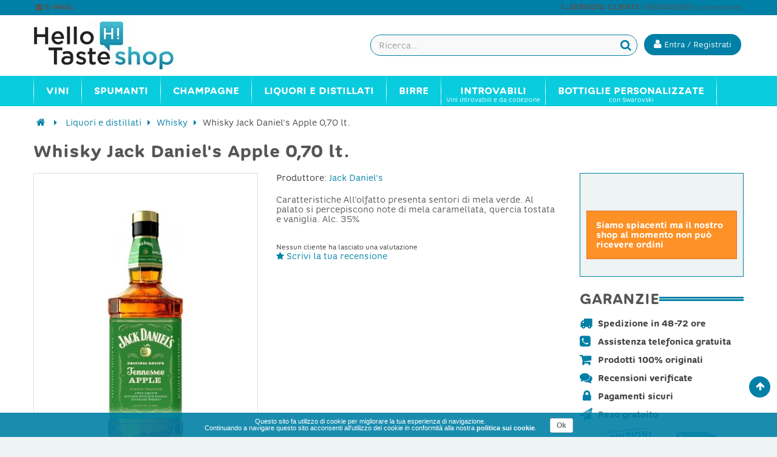

--- FILE ---
content_type: text/html; charset=utf-8
request_url: https://www.hellotaste.it/shop/whisky/11041-whisky-jack-daniel-s-apple-070-lt.html
body_size: 16797
content:


	
<!DOCTYPE HTML> <!--[if lt IE 7]><html class="no-js lt-ie9 lt-ie8 lt-ie7" lang="it-it"><![endif]--> <!--[if IE 7]><html class="no-js lt-ie9 lt-ie8 ie7" lang="it-it"><![endif]--> <!--[if IE 8]><html class="no-js lt-ie9 ie8" lang="it-it"><![endif]--> <!--[if gt IE 8]><html class="no-js ie9" lang="it-it"><![endif]--><html lang="it-it"><head><meta charset="utf-8" /><title>Whisky Jack Daniel&#039;s Apple 0,70 lt. - HelloTaste Shop</title><meta name="robots" content="index,follow" /><meta name="viewport" content="width=device-width, minimum-scale=0.25, maximum-scale=1.6, initial-scale=1.0" /><meta name="apple-mobile-web-app-capable" content="yes" /><link rel="icon" type="image/vnd.microsoft.icon" href="/shop/img/favicon.ico?1584731752" /><link rel="shortcut icon" type="image/x-icon" href="/shop/img/favicon.ico?1584731752" /><link rel="stylesheet" href="https://www.hellotaste.it/shop/themes/vela_default/cache/v_561_b08cc130b9c5b720c4c3709ce05042a7_all.css" type="text/css" media="all" /><link rel="stylesheet" href="https://www.hellotaste.it/shop/themes/vela_default/cache/v_561_56e213b302e95d4a279b8bf4629a344f_print.css" type="text/css" media="print" />     <!--[if IE 8]> 
<script src="https://oss.maxcdn.com/libs/html5shiv/3.7.0/html5shiv.js"></script> 
<script src="https://oss.maxcdn.com/libs/respond.js/1.3.0/respond.min.js"></script> <![endif]-->   </head><body id="product" class="product product-11041 product-whisky-jack-daniel-s-apple-070-lt category-553 category-whisky hide-left-column show-right-column lang_it fullwidth"><div id="page"><div class="header-container"> <header id="header"><div class="fifth-bg hidden-xs"><div class="container"><div class="rowsss white pull-left-mobile" style="padding:1px 0 3px 0;"> <nav><span class="shop-phone white"> <small>&nbsp;<span class="icon-envelope"></span> <b>E-MAIL:</b> <a class="yebemob white" data-get="1" data-linx="true"></a>&nbsp;</small> </span></nav></div><div class="rowsss white pull-right-mobile" style=""> <nav><span class="shop-phone white"> <small><span class="icon-phone"></span> <b>SERVIZIO CLIENTI:</b> 0669409380 <font style="font-size:10px;">(Lun-Ven 9-18)</font>&nbsp;</small> </span></nav></div></div></div><div class="header_bottom first-bg" style="border-bottom:0px solid #838383; border-top:0px solid #0080a6"><div class="container"><div class="row"><div id="header_logo" class="col-xs-12 col-sm-3 col-md-3"><div class="row " style="margin-top:0px;"><div class="col-sm-12 top-header-icon" style="text-align:left;"> <a class="logobefore" href="https://www.hellotaste.it/shop/" title="Vino, spumanti, champagne e liquori on line"> <img class="logo img-responsive" src="https://www.hellotaste.it/shop/img/hello-shop-vini-logo-1457458375.jpg" alt="Vino, spumanti, champagne e liquori on line"/> </a> <a class="logonobefore" href="https://www.hellotaste.it/shop/" title="Vino, spumanti, champagne e liquori on line"> <img src="/shop/themes/vela_default/img/logo_shop4.png" class="img-responsive logo-sticky"> </a></div></div></div><div class="col-xs-12 col-sm-9 col-md-9" style="margin-top:0px;display:block;"><div class="row"><div id="pc_displayTop_28" class="dynhook" data-hook="displayTop" data-module="28"><div class="loadingempty"></div><div id="header_user_info" class="header_user_info pull-right text-center"> <a href="https://www.hellotaste.it/shop/il-mio-account" title="Accedi al tuo account cliente" class="login" rel="nofollow"> <button class="btn btn-info acc "><i class="icon-user"></i> <span class="hidden-xs fw300">Entra / Registrati</span></button></a></div></div><div id="search_block_top" class="search_block_top open-search pull-right" data-open="0"><div class="field-search"><form method="get" action="https://www.hellotaste.it/shop/ricerca" id="searchbox"> <input type="hidden" name="controller" value="search" /> <input type="hidden" name="orderby" value="position" /> <input type="hidden" name="orderway" value="desc" /> <input class="search_query form-control" type="text" id="search_query_top" name="search_query" value="" placeholder="Ricerca..." /> <button type="submit" name="submit_search" class="btn button-search"> <span class="icon-search"></span> </button></form></div></div>   </div></div></div></div></div></div></div> </header></div><div id="header_menu" class="visible-lg visible-md"><div class="container"><div class="row"> <nav id="fieldmegamenu-main" class="fieldmegamenu inactive col-sm-12 col-xs-12"><ul><li class="root root-2 "><div class="root-item no-description"><a href="/shop/1148-vini" ><div class="title title_font"><span class="title-text fw500">Vini</span></div> </a></div><ul class="menu-items col-xs-12" style="left:0px;"><li class="menu-item menu-item-9 depth-1 customlink menucol-1-5 "><div class="title title_font"> <span> Tipo </span></div><ul class="submenu submenu-depth-2"><li class="menu-item menu-item-10 depth-2 category "><div class="title"> <a href="https://www.hellotaste.it/shop/12-vini-rossi" > Vini rossi </a></div></li><li class="menu-item menu-item-11 depth-2 category "><div class="title"> <a href="https://www.hellotaste.it/shop/14-vini-bianchi" > Vini bianchi </a></div></li><li class="menu-item menu-item-12 depth-2 category "><div class="title"> <a href="https://www.hellotaste.it/shop/13-vini-rosati" > Vini rosati </a></div></li><li class="menu-item menu-item-13 depth-2 category "><div class="title"> <a href="https://www.hellotaste.it/shop/16-vini-dolci" > Vini dolci </a></div></li><li class="menu-item menu-item-107 depth-2 category "><div class="title"> <a href="https://www.hellotaste.it/shop/1149-vini-internazionali" > Vini internazionali </a></div></li></ul></li><li class="menu-item menu-item-14 depth-1 customlink "><div class="title title_font"> <span> Top Vini </span></div><ul class="submenu submenu-depth-2"><li class="menu-item menu-item-15 depth-2 category "><div class="title"> <a href="https://www.hellotaste.it/shop/42-amarone-della-valpolicella" > Amarone della Valpolicella </a></div></li><li class="menu-item menu-item-18 depth-2 category "><div class="title"> <a href="https://www.hellotaste.it/shop/68-barolo" > Barolo </a></div></li><li class="menu-item menu-item-16 depth-2 category "><div class="title"> <a href="https://www.hellotaste.it/shop/84-bolgheri-sassicaia" > Bolgheri Sassicaia </a></div></li><li class="menu-item menu-item-17 depth-2 category "><div class="title"> <a href="https://www.hellotaste.it/shop/92-brunello-di-montalcino-docg" > Brunello di Montalcino DOCG </a></div></li><li class="menu-item menu-item-19 depth-2 category "><div class="title"> <a href="https://www.hellotaste.it/shop/324-montefalco-sagrantino" > Montefalco Sagrantino </a></div></li><li class="menu-item menu-item-20 depth-2 category "><div class="title"> <a href="https://www.hellotaste.it/shop/342-nebbiolo-d-alba" > Nebbiolo d'Alba </a></div></li><li class="menu-item menu-item-21 depth-2 category "><div class="title"> <a href="https://www.hellotaste.it/shop/459-taurasi" > Taurasi </a></div></li></ul></li><li class="menu-item menu-item-22 depth-1 customlink menucol-1-5 "><div class="title title_font"> <span> Cantine </span></div><ul class="submenu submenu-depth-2"><li class="menu-item menu-item-23 depth-2 manufacturer "><div class="title title_font"> <a href="https://www.hellotaste.it/shop/72_arnaldo-caprai" > Arnaldo Caprai </a></div></li><li class="menu-item menu-item-24 depth-2 manufacturer "><div class="title title_font"> <a href="https://www.hellotaste.it/shop/2_castello-banfi" > Castello Banfi </a></div></li><li class="menu-item menu-item-25 depth-2 manufacturer "><div class="title title_font"> <a href="https://www.hellotaste.it/shop/87_castello-di-volpaia" > Castello di Volpaia </a></div></li><li class="menu-item menu-item-26 depth-2 manufacturer "><div class="title title_font"> <a href="https://www.hellotaste.it/shop/185_colle-picchioni" > Colle Picchioni </a></div></li><li class="menu-item menu-item-27 depth-2 manufacturer "><div class="title title_font"> <a href="https://www.hellotaste.it/shop/50_di-majo-norante" > Di Majo Norante </a></div></li><li class="menu-item menu-item-28 depth-2 manufacturer "><div class="title title_font"> <a href="https://www.hellotaste.it/shop/44_elena-walch" > Elena Walch </a></div></li><li class="menu-item menu-item-29 depth-2 customlink "><div class="title"> <a href="/shop/produttori" > Tutte le cantine </a></div></li></ul></li><li class="menu-item menu-item-63 depth-1 customlink menucol-1-3 "><div class="title title_font"> <span> Vini Italiani </span></div><ul class="submenu submenu-depth-2"><li class="menu-item menu-item-64 depth-2 category menucol-1-2 "><div class="title"> <a href="https://www.hellotaste.it/shop/1084-vini-abruzzo" > Vini Abruzzo </a></div></li><li class="menu-item menu-item-77 depth-2 category menucol-1-2 "><div class="title"> <a href="https://www.hellotaste.it/shop/1125-vini-molise" > Vini Molise </a></div></li><li class="menu-item menu-item-82 depth-2 category menucol-1-2 "><div class="title"> <a href="https://www.hellotaste.it/shop/1089-vini-basilicata" > Vini Basilicata </a></div></li><li class="menu-item menu-item-73 depth-2 category menucol-1-2 "><div class="title"> <a href="https://www.hellotaste.it/shop/1129-vini-piemonte" > Vini Piemonte </a></div></li><li class="menu-item menu-item-83 depth-2 category menucol-1-2 "><div class="title"> <a href="https://www.hellotaste.it/shop/1091-vini-calabria" > Vini Calabria </a></div></li><li class="menu-item menu-item-74 depth-2 category menucol-1-2 "><div class="title"> <a href="https://www.hellotaste.it/shop/1131-vini-puglia" > Vini Puglia </a></div></li><li class="menu-item menu-item-67 depth-2 category menucol-1-2 "><div class="title"> <a href="https://www.hellotaste.it/shop/1092-vini-campania" > Vini Campania </a></div></li><li class="menu-item menu-item-78 depth-2 category menucol-1-2 "><div class="title"> <a href="https://www.hellotaste.it/shop/1134-vini-sardegna" > Vini Sardegna </a></div></li><li class="menu-item menu-item-68 depth-2 category menucol-1-2 "><div class="title"> <a href="https://www.hellotaste.it/shop/1099-vini-emilia-romagna" > Vini Emilia Romagna </a></div></li><li class="menu-item menu-item-75 depth-2 category menucol-1-2 "><div class="title"> <a href="https://www.hellotaste.it/shop/1136-vini-sicilia" > Vini Sicilia </a></div></li><li class="menu-item menu-item-69 depth-2 category menucol-1-2 "><div class="title"> <a href="https://www.hellotaste.it/shop/1109-vini-friuli-venezia-giulia" > Vini Friuli Venezia Giulia </a></div></li><li class="menu-item menu-item-65 depth-2 category menucol-1-2 "><div class="title"> <a href="https://www.hellotaste.it/shop/1141-vini-toscana" > Vini Toscana </a></div></li><li class="menu-item menu-item-70 depth-2 category menucol-1-2 "><div class="title"> <a href="https://www.hellotaste.it/shop/1118-vini-lazio" > Vini Lazio </a></div></li><li class="menu-item menu-item-66 depth-2 category menucol-1-2 "><div class="title"> <a href="https://www.hellotaste.it/shop/1142-vini-trentino-alto-adige" > Vini Trentino Alto Adige </a></div></li><li class="menu-item menu-item-76 depth-2 category menucol-1-2 "><div class="title"> <a href="https://www.hellotaste.it/shop/1120-vini-liguria" > Vini Liguria </a></div></li><li class="menu-item menu-item-79 depth-2 category menucol-1-2 "><div class="title"> <a href="https://www.hellotaste.it/shop/1144-vini-umbria" > Vini Umbria </a></div></li><li class="menu-item menu-item-71 depth-2 category menucol-1-2 "><div class="title"> <a href="https://www.hellotaste.it/shop/1122-vini-lombardia" > Vini Lombardia </a></div></li><li class="menu-item menu-item-80 depth-2 category menucol-1-2 "><div class="title"> <a href="https://www.hellotaste.it/shop/1145-vini-valle-d-aosta" > Vini Valle D'Aosta </a></div></li><li class="menu-item menu-item-72 depth-2 category menucol-1-2 "><div class="title"> <a href="https://www.hellotaste.it/shop/1123-vini-marche" > Vini Marche </a></div></li><li class="menu-item menu-item-81 depth-2 category menucol-1-2 "><div class="title"> <a href="https://www.hellotaste.it/shop/1146-vini-veneto" > Vini Veneto </a></div></li></ul></li></ul></li><li class="root root-3 "><div class="root-item no-description"><a href="/shop/23-spumanti" ><div class="title title_font"><span class="title-text fw500">Spumanti</span></div> </a></div><ul class="menu-items col-xs-12" style="left:0px;"><li class="menu-item menu-item-58 depth-1 category "><div class="title title_font"> <a href="https://www.hellotaste.it/shop/235-franciacorta" > Franciacorta </a></div></li><li class="menu-item menu-item-57 depth-1 category "><div class="title title_font"> <a href="https://www.hellotaste.it/shop/380-prosecco" > Prosecco </a></div></li><li class="menu-item menu-item-86 depth-1 category "><div class="title title_font"> <a href="https://www.hellotaste.it/shop/187-conegliano-valdobbiadene-prosecco" > Conegliano Valdobbiadene - Prosecco </a></div></li><li class="menu-item menu-item-33 depth-1 category "><div class="title title_font"> <a href="https://www.hellotaste.it/shop/23-spumanti" > Spumanti </a></div></li></ul></li><li class="root root-4 "><div class="root-item no-description"><a href="/shop/548-champagne" ><div class="title title_font"><span class="title-text fw500">Champagne</span></div> </a></div><ul class="menu-items col-xs-12" style="left:0px;"><li class="menu-item menu-item-36 depth-1 manufacturer "><div class="title title_font"> <a href="https://www.hellotaste.it/shop/340_armand-de-brignac" > Armand de Brignac </a></div></li><li class="menu-item menu-item-37 depth-1 manufacturer "><div class="title title_font"> <a href="https://www.hellotaste.it/shop/341_billecart-salmon" > Billecart-Salmon </a></div></li><li class="menu-item menu-item-38 depth-1 manufacturer "><div class="title title_font"> <a href="https://www.hellotaste.it/shop/343_bollinger-champagne" > Bollinger Champagne </a></div></li><li class="menu-item menu-item-39 depth-1 manufacturer "><div class="title title_font"> <a href="https://www.hellotaste.it/shop/344_dom-perignon" > Dom Perignon </a></div></li><li class="menu-item menu-item-40 depth-1 manufacturer "><div class="title title_font"> <a href="https://www.hellotaste.it/shop/403_ghmumm-champagne" > G.H.Mumm Champagne </a></div></li><li class="menu-item menu-item-41 depth-1 manufacturer "><div class="title title_font"> <a href="https://www.hellotaste.it/shop/347_gosset-champagne" > Gosset Champagne </a></div></li><li class="menu-item menu-item-42 depth-1 manufacturer "><div class="title title_font"> <a href="https://www.hellotaste.it/shop/385_jacques-selosse-champagne" > Jacques Selosse Champagne </a></div></li><li class="menu-item menu-item-43 depth-1 manufacturer "><div class="title title_font"> <a href="https://www.hellotaste.it/shop/386_krug-champagne" > Krug Champagne </a></div></li><li class="menu-item menu-item-44 depth-1 manufacturer "><div class="title title_font"> <a href="https://www.hellotaste.it/shop/345_laurent-perrier" > Laurent-Perrier </a></div></li><li class="menu-item menu-item-45 depth-1 manufacturer "><div class="title title_font"> <a href="https://www.hellotaste.it/shop/348_louis-roederer" > Louis Roederer </a></div></li><li class="menu-item menu-item-46 depth-1 manufacturer "><div class="title title_font"> <a href="https://www.hellotaste.it/shop/342_moet-chandon" > Moet & Chandon </a></div></li><li class="menu-item menu-item-47 depth-1 manufacturer "><div class="title title_font"> <a href="https://www.hellotaste.it/shop/388_paul-bara-champagne" > Paul Bara Champagne </a></div></li><li class="menu-item menu-item-48 depth-1 manufacturer "><div class="title title_font"> <a href="https://www.hellotaste.it/shop/371_perrier-jouet-champagne" > Perrier Jouet Champagne </a></div></li><li class="menu-item menu-item-49 depth-1 manufacturer "><div class="title title_font"> <a href="https://www.hellotaste.it/shop/374_philipponnat-champagne" > Philipponnat Champagne </a></div></li><li class="menu-item menu-item-50 depth-1 manufacturer "><div class="title title_font"> <a href="https://www.hellotaste.it/shop/370_piper-heidsieck" > Piper Heidsieck </a></div></li><li class="menu-item menu-item-51 depth-1 manufacturer "><div class="title title_font"> <a href="https://www.hellotaste.it/shop/387_pol-roger-champagne" > Pol Roger Champagne </a></div></li><li class="menu-item menu-item-52 depth-1 manufacturer "><div class="title title_font"> <a href="https://www.hellotaste.it/shop/350_pommery-champagne" > Pommery Champagne </a></div></li><li class="menu-item menu-item-53 depth-1 manufacturer "><div class="title title_font"> <a href="https://www.hellotaste.it/shop/346_ruinart-champagne" > Ruinart Champagne </a></div></li><li class="menu-item menu-item-54 depth-1 manufacturer "><div class="title title_font"> <a href="https://www.hellotaste.it/shop/364_taittinger-champagne" > Taittinger Champagne </a></div></li><li class="menu-item menu-item-55 depth-1 manufacturer "><div class="title title_font"> <a href="https://www.hellotaste.it/shop/369_thienot-champagne" > Thiénot Champagne </a></div></li><li class="menu-item menu-item-56 depth-1 manufacturer "><div class="title title_font"> <a href="https://www.hellotaste.it/shop/352_veuve-clicquot-champagne" > Veuve Clicquot Champagne </a></div></li></ul></li><li class="root root-5 "><div class="root-item no-description"><div class="title title_font"><span class="title-text fw500">Liquori e Distillati</span></div></div><ul class="menu-items col-xs-12" style="left:0px;"><li class="menu-item menu-item-34 depth-1 category "><div class="title title_font"> <a href="https://www.hellotaste.it/shop/550-rum" > Rum </a></div></li><li class="menu-item menu-item-35 depth-1 category "><div class="title title_font"> <a href="https://www.hellotaste.it/shop/552-grappe" > Grappe </a></div></li><li class="menu-item menu-item-59 depth-1 category "><div class="title title_font"> <a href="https://www.hellotaste.it/shop/553-whisky" > Whisky </a></div></li><li class="menu-item menu-item-60 depth-1 category "><div class="title title_font"> <a href="https://www.hellotaste.it/shop/554-vodka" > Vodka </a></div></li><li class="menu-item menu-item-61 depth-1 category "><div class="title title_font"> <a href="https://www.hellotaste.it/shop/1080-gin" > Gin </a></div></li><li class="menu-item menu-item-62 depth-1 category "><div class="title title_font"> <a href="https://www.hellotaste.it/shop/1081-distillati" > Distillati </a></div></li><li class="menu-item menu-item-84 depth-1 category "><div class="title title_font"> <a href="https://www.hellotaste.it/shop/1214-cognac" > Cognac </a></div></li><li class="menu-item menu-item-85 depth-1 category "><div class="title title_font"> <a href="https://www.hellotaste.it/shop/1215-armagnac" > Armagnac </a></div></li></ul></li><li class="root root-8 "><div class="root-item no-description"><a href="/shop/1194-birre" ><div class="title title_font"><span class="title-text fw500">Birre</span></div> </a></div><ul class="menu-items col-xs-12" style="left:0px;"><li class="menu-item menu-item-98 depth-1 category "><div class="title title_font"> <a href="https://www.hellotaste.it/shop/1195-birre-bionde" > Birre bionde </a></div></li><li class="menu-item menu-item-99 depth-1 category "><div class="title title_font"> <a href="https://www.hellotaste.it/shop/1196-birre-rosse" > Birre rosse </a></div></li><li class="menu-item menu-item-100 depth-1 category "><div class="title title_font"> <a href="https://www.hellotaste.it/shop/1197-birre-ambrate" > Birre ambrate </a></div></li><li class="menu-item menu-item-101 depth-1 category "><div class="title title_font"> <a href="https://www.hellotaste.it/shop/1199-birre-bianche" > Birre bianche </a></div></li><li class="menu-item menu-item-102 depth-1 category "><div class="title title_font"> <a href="https://www.hellotaste.it/shop/1201-birre-biologiche" > Birre biologiche </a></div></li><li class="menu-item menu-item-103 depth-1 category "><div class="title title_font"> <a href="https://www.hellotaste.it/shop/1207-birre-artigianali" > Birre artigianali </a></div></li><li class="menu-item menu-item-104 depth-1 category "><div class="title title_font"> <a href="https://www.hellotaste.it/shop/1208-birre-italiane" > Birre italiane </a></div></li><li class="menu-item menu-item-105 depth-1 category "><div class="title title_font"> <a href="https://www.hellotaste.it/shop/1209-birre-inglesi" > Birre inglesi </a></div></li><li class="menu-item menu-item-106 depth-1 category "><div class="title title_font"> <a href="https://www.hellotaste.it/shop/1210-birre-belghe" > Birre belghe </a></div></li></ul></li><li class="root root-7 "><div class="root-item"><a href="/shop/20-gli-introvabili" ><div class="title title_font"><span class="title-text fw500">Introvabili</span></div> <span class="description title title_font">Vini introvabili e da collezione</span> </a></div></li><li class="root root-10 "><div class="root-item"><a href="/shop/1221-bottiglie-personalizzate" ><div class="title title_font"><span class="title-text fw500">Bottiglie personalizzate</span></div> <span class="description title title_font">con Swarovski</span> </a></div><ul class="menu-items col-xs-12" style="left:0px;"><li class="menu-item menu-item-88 depth-1 category menucol-1-3 "><div class="title title_font"> <a href="https://www.hellotaste.it/shop/1222-bottiglie-personalizzate-per-natale-e-capodanno" > Bottiglie personalizzate per Natale e Capodanno </a></div></li><li class="menu-item menu-item-89 depth-1 category menucol-1-3 "><div class="title title_font"> <a href="https://www.hellotaste.it/shop/1223-bottiglie-personalizzate-per-compleanni" > Bottiglie personalizzate per compleanni </a></div></li><li class="menu-item menu-item-90 depth-1 category menucol-1-3 "><div class="title title_font"> <a href="https://www.hellotaste.it/shop/1224-bottiglie-personalizzate-per-matrimoni" > Bottiglie personalizzate per matrimoni </a></div></li><li class="menu-item menu-item-91 depth-1 category menucol-1-3 "><div class="title title_font"> <a href="https://www.hellotaste.it/shop/1225-bottiglie-personalizzate-per-nascite" > Bottiglie personalizzate per nascite </a></div></li><li class="menu-item menu-item-92 depth-1 category menucol-1-3 "><div class="title title_font"> <a href="https://www.hellotaste.it/shop/1226-bottiglie-personalizzate-per-san-valentino" > Bottiglie personalizzate per San Valentino </a></div></li><li class="menu-item menu-item-93 depth-1 category menucol-1-3 "><div class="title title_font"> <a href="https://www.hellotaste.it/shop/1227-bottiglie-personalizzate-per-lauree" > Bottiglie personalizzate per lauree </a></div></li><li class="menu-item menu-item-94 depth-1 category menucol-1-3 "><div class="title title_font"> <a href="https://www.hellotaste.it/shop/1228-bottiglie-personalizzate-per-anniversari-ed-eventi" > Bottiglie personalizzate per anniversari ed eventi </a></div></li><li class="menu-item menu-item-95 depth-1 category menucol-1-3 "><div class="title title_font"> <a href="https://www.hellotaste.it/shop/1231-bottiglie-personalizzate-per-la-festa-del-papa" > Bottiglie personalizzate per la Festa del Papà </a></div></li></ul></li></ul> </nav></div></div></div><div id="header_mobile_menu" class="navbar-inactive visible-sm visible-xs"><div class="container"><div class="row"><div class="fieldmm-nav col-sm-12 col-xs-12 hidden-xs"> <span class="brand">Menu</span></div> <span id="fieldmm-button"><i class="icon-reorder"></i></span> <nav id="fieldmegamenu-mobile" class="fieldmegamenu inactive col-sm-12 col-xs-12"><ul><li class="root root-2 "><div class="root-item no-description"><a href="/shop/1148-vini" ><div class="title title_font"><span class="title-text fw500">Vini</span></div> </a></div><ul class="menu-items col-xs-12" style="left:0px;"><li class="menu-item menu-item-9 depth-1 customlink menucol-1-5 "><div class="title title_font"> <span> Tipo </span></div><ul class="submenu submenu-depth-2"><li class="menu-item menu-item-10 depth-2 category "><div class="title"> <a href="https://www.hellotaste.it/shop/12-vini-rossi" > Vini rossi </a></div></li><li class="menu-item menu-item-11 depth-2 category "><div class="title"> <a href="https://www.hellotaste.it/shop/14-vini-bianchi" > Vini bianchi </a></div></li><li class="menu-item menu-item-12 depth-2 category "><div class="title"> <a href="https://www.hellotaste.it/shop/13-vini-rosati" > Vini rosati </a></div></li><li class="menu-item menu-item-13 depth-2 category "><div class="title"> <a href="https://www.hellotaste.it/shop/16-vini-dolci" > Vini dolci </a></div></li><li class="menu-item menu-item-107 depth-2 category "><div class="title"> <a href="https://www.hellotaste.it/shop/1149-vini-internazionali" > Vini internazionali </a></div></li></ul></li><li class="menu-item menu-item-14 depth-1 customlink "><div class="title title_font"> <span> Top Vini </span></div><ul class="submenu submenu-depth-2"><li class="menu-item menu-item-15 depth-2 category "><div class="title"> <a href="https://www.hellotaste.it/shop/42-amarone-della-valpolicella" > Amarone della Valpolicella </a></div></li><li class="menu-item menu-item-18 depth-2 category "><div class="title"> <a href="https://www.hellotaste.it/shop/68-barolo" > Barolo </a></div></li><li class="menu-item menu-item-16 depth-2 category "><div class="title"> <a href="https://www.hellotaste.it/shop/84-bolgheri-sassicaia" > Bolgheri Sassicaia </a></div></li><li class="menu-item menu-item-17 depth-2 category "><div class="title"> <a href="https://www.hellotaste.it/shop/92-brunello-di-montalcino-docg" > Brunello di Montalcino DOCG </a></div></li><li class="menu-item menu-item-19 depth-2 category "><div class="title"> <a href="https://www.hellotaste.it/shop/324-montefalco-sagrantino" > Montefalco Sagrantino </a></div></li><li class="menu-item menu-item-20 depth-2 category "><div class="title"> <a href="https://www.hellotaste.it/shop/342-nebbiolo-d-alba" > Nebbiolo d'Alba </a></div></li><li class="menu-item menu-item-21 depth-2 category "><div class="title"> <a href="https://www.hellotaste.it/shop/459-taurasi" > Taurasi </a></div></li></ul></li><li class="menu-item menu-item-22 depth-1 customlink menucol-1-5 "><div class="title title_font"> <span> Cantine </span></div><ul class="submenu submenu-depth-2"><li class="menu-item menu-item-23 depth-2 manufacturer "><div class="title title_font"> <a href="https://www.hellotaste.it/shop/72_arnaldo-caprai" > Arnaldo Caprai </a></div></li><li class="menu-item menu-item-24 depth-2 manufacturer "><div class="title title_font"> <a href="https://www.hellotaste.it/shop/2_castello-banfi" > Castello Banfi </a></div></li><li class="menu-item menu-item-25 depth-2 manufacturer "><div class="title title_font"> <a href="https://www.hellotaste.it/shop/87_castello-di-volpaia" > Castello di Volpaia </a></div></li><li class="menu-item menu-item-26 depth-2 manufacturer "><div class="title title_font"> <a href="https://www.hellotaste.it/shop/185_colle-picchioni" > Colle Picchioni </a></div></li><li class="menu-item menu-item-27 depth-2 manufacturer "><div class="title title_font"> <a href="https://www.hellotaste.it/shop/50_di-majo-norante" > Di Majo Norante </a></div></li><li class="menu-item menu-item-28 depth-2 manufacturer "><div class="title title_font"> <a href="https://www.hellotaste.it/shop/44_elena-walch" > Elena Walch </a></div></li><li class="menu-item menu-item-29 depth-2 customlink "><div class="title"> <a href="/shop/produttori" > Tutte le cantine </a></div></li></ul></li><li class="menu-item menu-item-63 depth-1 customlink menucol-1-3 "><div class="title title_font"> <span> Vini Italiani </span></div><ul class="submenu submenu-depth-2"><li class="menu-item menu-item-64 depth-2 category menucol-1-2 "><div class="title"> <a href="https://www.hellotaste.it/shop/1084-vini-abruzzo" > Vini Abruzzo </a></div></li><li class="menu-item menu-item-77 depth-2 category menucol-1-2 "><div class="title"> <a href="https://www.hellotaste.it/shop/1125-vini-molise" > Vini Molise </a></div></li><li class="menu-item menu-item-82 depth-2 category menucol-1-2 "><div class="title"> <a href="https://www.hellotaste.it/shop/1089-vini-basilicata" > Vini Basilicata </a></div></li><li class="menu-item menu-item-73 depth-2 category menucol-1-2 "><div class="title"> <a href="https://www.hellotaste.it/shop/1129-vini-piemonte" > Vini Piemonte </a></div></li><li class="menu-item menu-item-83 depth-2 category menucol-1-2 "><div class="title"> <a href="https://www.hellotaste.it/shop/1091-vini-calabria" > Vini Calabria </a></div></li><li class="menu-item menu-item-74 depth-2 category menucol-1-2 "><div class="title"> <a href="https://www.hellotaste.it/shop/1131-vini-puglia" > Vini Puglia </a></div></li><li class="menu-item menu-item-67 depth-2 category menucol-1-2 "><div class="title"> <a href="https://www.hellotaste.it/shop/1092-vini-campania" > Vini Campania </a></div></li><li class="menu-item menu-item-78 depth-2 category menucol-1-2 "><div class="title"> <a href="https://www.hellotaste.it/shop/1134-vini-sardegna" > Vini Sardegna </a></div></li><li class="menu-item menu-item-68 depth-2 category menucol-1-2 "><div class="title"> <a href="https://www.hellotaste.it/shop/1099-vini-emilia-romagna" > Vini Emilia Romagna </a></div></li><li class="menu-item menu-item-75 depth-2 category menucol-1-2 "><div class="title"> <a href="https://www.hellotaste.it/shop/1136-vini-sicilia" > Vini Sicilia </a></div></li><li class="menu-item menu-item-69 depth-2 category menucol-1-2 "><div class="title"> <a href="https://www.hellotaste.it/shop/1109-vini-friuli-venezia-giulia" > Vini Friuli Venezia Giulia </a></div></li><li class="menu-item menu-item-65 depth-2 category menucol-1-2 "><div class="title"> <a href="https://www.hellotaste.it/shop/1141-vini-toscana" > Vini Toscana </a></div></li><li class="menu-item menu-item-70 depth-2 category menucol-1-2 "><div class="title"> <a href="https://www.hellotaste.it/shop/1118-vini-lazio" > Vini Lazio </a></div></li><li class="menu-item menu-item-66 depth-2 category menucol-1-2 "><div class="title"> <a href="https://www.hellotaste.it/shop/1142-vini-trentino-alto-adige" > Vini Trentino Alto Adige </a></div></li><li class="menu-item menu-item-76 depth-2 category menucol-1-2 "><div class="title"> <a href="https://www.hellotaste.it/shop/1120-vini-liguria" > Vini Liguria </a></div></li><li class="menu-item menu-item-79 depth-2 category menucol-1-2 "><div class="title"> <a href="https://www.hellotaste.it/shop/1144-vini-umbria" > Vini Umbria </a></div></li><li class="menu-item menu-item-71 depth-2 category menucol-1-2 "><div class="title"> <a href="https://www.hellotaste.it/shop/1122-vini-lombardia" > Vini Lombardia </a></div></li><li class="menu-item menu-item-80 depth-2 category menucol-1-2 "><div class="title"> <a href="https://www.hellotaste.it/shop/1145-vini-valle-d-aosta" > Vini Valle D'Aosta </a></div></li><li class="menu-item menu-item-72 depth-2 category menucol-1-2 "><div class="title"> <a href="https://www.hellotaste.it/shop/1123-vini-marche" > Vini Marche </a></div></li><li class="menu-item menu-item-81 depth-2 category menucol-1-2 "><div class="title"> <a href="https://www.hellotaste.it/shop/1146-vini-veneto" > Vini Veneto </a></div></li></ul></li></ul></li><li class="root root-3 "><div class="root-item no-description"><a href="/shop/23-spumanti" ><div class="title title_font"><span class="title-text fw500">Spumanti</span></div> </a></div><ul class="menu-items col-xs-12" style="left:0px;"><li class="menu-item menu-item-58 depth-1 category "><div class="title title_font"> <a href="https://www.hellotaste.it/shop/235-franciacorta" > Franciacorta </a></div></li><li class="menu-item menu-item-57 depth-1 category "><div class="title title_font"> <a href="https://www.hellotaste.it/shop/380-prosecco" > Prosecco </a></div></li><li class="menu-item menu-item-86 depth-1 category "><div class="title title_font"> <a href="https://www.hellotaste.it/shop/187-conegliano-valdobbiadene-prosecco" > Conegliano Valdobbiadene - Prosecco </a></div></li><li class="menu-item menu-item-33 depth-1 category "><div class="title title_font"> <a href="https://www.hellotaste.it/shop/23-spumanti" > Spumanti </a></div></li></ul></li><li class="root root-4 "><div class="root-item no-description"><a href="/shop/548-champagne" ><div class="title title_font"><span class="title-text fw500">Champagne</span></div> </a></div><ul class="menu-items col-xs-12" style="left:0px;"><li class="menu-item menu-item-36 depth-1 manufacturer "><div class="title title_font"> <a href="https://www.hellotaste.it/shop/340_armand-de-brignac" > Armand de Brignac </a></div></li><li class="menu-item menu-item-37 depth-1 manufacturer "><div class="title title_font"> <a href="https://www.hellotaste.it/shop/341_billecart-salmon" > Billecart-Salmon </a></div></li><li class="menu-item menu-item-38 depth-1 manufacturer "><div class="title title_font"> <a href="https://www.hellotaste.it/shop/343_bollinger-champagne" > Bollinger Champagne </a></div></li><li class="menu-item menu-item-39 depth-1 manufacturer "><div class="title title_font"> <a href="https://www.hellotaste.it/shop/344_dom-perignon" > Dom Perignon </a></div></li><li class="menu-item menu-item-40 depth-1 manufacturer "><div class="title title_font"> <a href="https://www.hellotaste.it/shop/403_ghmumm-champagne" > G.H.Mumm Champagne </a></div></li><li class="menu-item menu-item-41 depth-1 manufacturer "><div class="title title_font"> <a href="https://www.hellotaste.it/shop/347_gosset-champagne" > Gosset Champagne </a></div></li><li class="menu-item menu-item-42 depth-1 manufacturer "><div class="title title_font"> <a href="https://www.hellotaste.it/shop/385_jacques-selosse-champagne" > Jacques Selosse Champagne </a></div></li><li class="menu-item menu-item-43 depth-1 manufacturer "><div class="title title_font"> <a href="https://www.hellotaste.it/shop/386_krug-champagne" > Krug Champagne </a></div></li><li class="menu-item menu-item-44 depth-1 manufacturer "><div class="title title_font"> <a href="https://www.hellotaste.it/shop/345_laurent-perrier" > Laurent-Perrier </a></div></li><li class="menu-item menu-item-45 depth-1 manufacturer "><div class="title title_font"> <a href="https://www.hellotaste.it/shop/348_louis-roederer" > Louis Roederer </a></div></li><li class="menu-item menu-item-46 depth-1 manufacturer "><div class="title title_font"> <a href="https://www.hellotaste.it/shop/342_moet-chandon" > Moet & Chandon </a></div></li><li class="menu-item menu-item-47 depth-1 manufacturer "><div class="title title_font"> <a href="https://www.hellotaste.it/shop/388_paul-bara-champagne" > Paul Bara Champagne </a></div></li><li class="menu-item menu-item-48 depth-1 manufacturer "><div class="title title_font"> <a href="https://www.hellotaste.it/shop/371_perrier-jouet-champagne" > Perrier Jouet Champagne </a></div></li><li class="menu-item menu-item-49 depth-1 manufacturer "><div class="title title_font"> <a href="https://www.hellotaste.it/shop/374_philipponnat-champagne" > Philipponnat Champagne </a></div></li><li class="menu-item menu-item-50 depth-1 manufacturer "><div class="title title_font"> <a href="https://www.hellotaste.it/shop/370_piper-heidsieck" > Piper Heidsieck </a></div></li><li class="menu-item menu-item-51 depth-1 manufacturer "><div class="title title_font"> <a href="https://www.hellotaste.it/shop/387_pol-roger-champagne" > Pol Roger Champagne </a></div></li><li class="menu-item menu-item-52 depth-1 manufacturer "><div class="title title_font"> <a href="https://www.hellotaste.it/shop/350_pommery-champagne" > Pommery Champagne </a></div></li><li class="menu-item menu-item-53 depth-1 manufacturer "><div class="title title_font"> <a href="https://www.hellotaste.it/shop/346_ruinart-champagne" > Ruinart Champagne </a></div></li><li class="menu-item menu-item-54 depth-1 manufacturer "><div class="title title_font"> <a href="https://www.hellotaste.it/shop/364_taittinger-champagne" > Taittinger Champagne </a></div></li><li class="menu-item menu-item-55 depth-1 manufacturer "><div class="title title_font"> <a href="https://www.hellotaste.it/shop/369_thienot-champagne" > Thiénot Champagne </a></div></li><li class="menu-item menu-item-56 depth-1 manufacturer "><div class="title title_font"> <a href="https://www.hellotaste.it/shop/352_veuve-clicquot-champagne" > Veuve Clicquot Champagne </a></div></li></ul></li><li class="root root-5 "><div class="root-item no-description"><div class="title title_font"><span class="title-text fw500">Liquori e Distillati</span></div></div><ul class="menu-items col-xs-12" style="left:0px;"><li class="menu-item menu-item-34 depth-1 category "><div class="title title_font"> <a href="https://www.hellotaste.it/shop/550-rum" > Rum </a></div></li><li class="menu-item menu-item-35 depth-1 category "><div class="title title_font"> <a href="https://www.hellotaste.it/shop/552-grappe" > Grappe </a></div></li><li class="menu-item menu-item-59 depth-1 category "><div class="title title_font"> <a href="https://www.hellotaste.it/shop/553-whisky" > Whisky </a></div></li><li class="menu-item menu-item-60 depth-1 category "><div class="title title_font"> <a href="https://www.hellotaste.it/shop/554-vodka" > Vodka </a></div></li><li class="menu-item menu-item-61 depth-1 category "><div class="title title_font"> <a href="https://www.hellotaste.it/shop/1080-gin" > Gin </a></div></li><li class="menu-item menu-item-62 depth-1 category "><div class="title title_font"> <a href="https://www.hellotaste.it/shop/1081-distillati" > Distillati </a></div></li><li class="menu-item menu-item-84 depth-1 category "><div class="title title_font"> <a href="https://www.hellotaste.it/shop/1214-cognac" > Cognac </a></div></li><li class="menu-item menu-item-85 depth-1 category "><div class="title title_font"> <a href="https://www.hellotaste.it/shop/1215-armagnac" > Armagnac </a></div></li></ul></li><li class="root root-8 "><div class="root-item no-description"><a href="/shop/1194-birre" ><div class="title title_font"><span class="title-text fw500">Birre</span></div> </a></div><ul class="menu-items col-xs-12" style="left:0px;"><li class="menu-item menu-item-98 depth-1 category "><div class="title title_font"> <a href="https://www.hellotaste.it/shop/1195-birre-bionde" > Birre bionde </a></div></li><li class="menu-item menu-item-99 depth-1 category "><div class="title title_font"> <a href="https://www.hellotaste.it/shop/1196-birre-rosse" > Birre rosse </a></div></li><li class="menu-item menu-item-100 depth-1 category "><div class="title title_font"> <a href="https://www.hellotaste.it/shop/1197-birre-ambrate" > Birre ambrate </a></div></li><li class="menu-item menu-item-101 depth-1 category "><div class="title title_font"> <a href="https://www.hellotaste.it/shop/1199-birre-bianche" > Birre bianche </a></div></li><li class="menu-item menu-item-102 depth-1 category "><div class="title title_font"> <a href="https://www.hellotaste.it/shop/1201-birre-biologiche" > Birre biologiche </a></div></li><li class="menu-item menu-item-103 depth-1 category "><div class="title title_font"> <a href="https://www.hellotaste.it/shop/1207-birre-artigianali" > Birre artigianali </a></div></li><li class="menu-item menu-item-104 depth-1 category "><div class="title title_font"> <a href="https://www.hellotaste.it/shop/1208-birre-italiane" > Birre italiane </a></div></li><li class="menu-item menu-item-105 depth-1 category "><div class="title title_font"> <a href="https://www.hellotaste.it/shop/1209-birre-inglesi" > Birre inglesi </a></div></li><li class="menu-item menu-item-106 depth-1 category "><div class="title title_font"> <a href="https://www.hellotaste.it/shop/1210-birre-belghe" > Birre belghe </a></div></li></ul></li><li class="root root-7 "><div class="root-item"><a href="/shop/20-gli-introvabili" ><div class="title title_font"><span class="title-text fw500">Introvabili</span></div> <span class="description title title_font">Vini introvabili e da collezione</span> </a></div></li><li class="root root-10 "><div class="root-item"><a href="/shop/1221-bottiglie-personalizzate" ><div class="title title_font"><span class="title-text fw500">Bottiglie personalizzate</span></div> <span class="description title title_font">con Swarovski</span> </a></div><ul class="menu-items col-xs-12" style="left:0px;"><li class="menu-item menu-item-88 depth-1 category menucol-1-3 "><div class="title title_font"> <a href="https://www.hellotaste.it/shop/1222-bottiglie-personalizzate-per-natale-e-capodanno" > Bottiglie personalizzate per Natale e Capodanno </a></div></li><li class="menu-item menu-item-89 depth-1 category menucol-1-3 "><div class="title title_font"> <a href="https://www.hellotaste.it/shop/1223-bottiglie-personalizzate-per-compleanni" > Bottiglie personalizzate per compleanni </a></div></li><li class="menu-item menu-item-90 depth-1 category menucol-1-3 "><div class="title title_font"> <a href="https://www.hellotaste.it/shop/1224-bottiglie-personalizzate-per-matrimoni" > Bottiglie personalizzate per matrimoni </a></div></li><li class="menu-item menu-item-91 depth-1 category menucol-1-3 "><div class="title title_font"> <a href="https://www.hellotaste.it/shop/1225-bottiglie-personalizzate-per-nascite" > Bottiglie personalizzate per nascite </a></div></li><li class="menu-item menu-item-92 depth-1 category menucol-1-3 "><div class="title title_font"> <a href="https://www.hellotaste.it/shop/1226-bottiglie-personalizzate-per-san-valentino" > Bottiglie personalizzate per San Valentino </a></div></li><li class="menu-item menu-item-93 depth-1 category menucol-1-3 "><div class="title title_font"> <a href="https://www.hellotaste.it/shop/1227-bottiglie-personalizzate-per-lauree" > Bottiglie personalizzate per lauree </a></div></li><li class="menu-item menu-item-94 depth-1 category menucol-1-3 "><div class="title title_font"> <a href="https://www.hellotaste.it/shop/1228-bottiglie-personalizzate-per-anniversari-ed-eventi" > Bottiglie personalizzate per anniversari ed eventi </a></div></li><li class="menu-item menu-item-95 depth-1 category menucol-1-3 "><div class="title title_font"> <a href="https://www.hellotaste.it/shop/1231-bottiglie-personalizzate-per-la-festa-del-papa" > Bottiglie personalizzate per la Festa del Papà </a></div></li></ul></li></ul> </nav></div></div></div><div class="columns-container first-bg"><div id="columns" class="container"><div id="slider_row" class="row"></div></div><div class="container"><div class="breadcrumb title_font clearfix"> <a class="home title_font" href="https://www.hellotaste.it/shop/" title="Vini, spumanti, champagne e liquori"><span class="title"><i class="icon-home"></i></span></a> <span class="navigation-pipe"><i class="icon-caret-right"></i></span> <span class="navigation_page title_font"><span itemscope itemtype="http://data-vocabulary.org/Breadcrumb"><a itemprop="url" href="https://www.hellotaste.it/shop/22-liquori-e-distillati" title="Liquori e distillati" ><span class="title" itemprop="title">Liquori e distillati</span></a></span><span class="navigation-pipe"><i class="icon-caret-right"></i></span><span itemscope itemtype="http://data-vocabulary.org/Breadcrumb"><a itemprop="url" href="https://www.hellotaste.it/shop/553-whisky" title="Whisky" ><span class="title" itemprop="title">Whisky</span></a></span><span class="navigation-pipe"><i class="icon-caret-right"></i></span>Whisky Jack Daniel's Apple 0,70 lt.</span></div></div><div id="columns" class="container"><div class="row"><div id="center_column" class="center_column col-sm-12"><div itemscope itemtype="https://schema.org/Product"><meta itemprop="url" content="https://www.hellotaste.it/shop/whisky/11041-whisky-jack-daniel-s-apple-070-lt.html"><div class="primary_block row"><div class="container"><div class="top-hr"></div></div><div class="col-md-12"><h1 itemprop="name" class="h1prodotto">Whisky Jack Daniel&#039;s Apple 0,70 lt.</h1></div><div class="pb-left-column col-xs-12 col-sm-4 col-md-4"><div id="image-block" class="clearfix"><div class="conditions-box"></div> <span id="view_full_size"> <img id="bigpic" itemprop="image" src="https://www.hellotaste.it/shop/14965-large_default/whisky-jack-daniel-s-apple-070-lt.jpg" title="Whisky Jack Daniel&#039;s Apple 0,70 lt." alt="Whisky Jack Daniel&#039;s Apple 0,70 lt." width="458" height="641"/> <span class="span_link no-print"></span> </span></div><div id="views_block" class="clearfix hidden"><div id="thumbs_list"><ul id="thumbs_list_frame"><li id="thumbnail_14965" class="last"> <a href="https://www.hellotaste.it/shop/14965-thickbox_default/whisky-jack-daniel-s-apple-070-lt.jpg" data-fancybox-group="other-views" class="fancybox shown" title="Whisky Jack Daniel&#039;s Apple 0,70 lt."> <img class="img-responsive" id="thumb_14965" src="https://www.hellotaste.it/shop/14965-cart_default/whisky-jack-daniel-s-apple-070-lt.jpg" alt="Whisky Jack Daniel&#039;s Apple 0,70 lt." title="Whisky Jack Daniel&#039;s Apple 0,70 lt." height="80" width="80" itemprop="image" /> </a></li></ul></div></div></div><div class="pb-center-column col-xs-12 col-sm-4 col-md-5"><p id="product_man"> <label>Produttore: </label> <a itemprop="brand" href="https://www.hellotaste.it/shop/2037_jack-daniel-s" title="Jack Daniel&#039;s"> <span class="editable">Jack Daniel's</span> </a></p><div class=" seventh-bg box-info-product-border box-info-product-mobile" style="padding:0 10px 5px;"><form id="buy_block" action="https://www.hellotaste.it/shop/carrello" method="post"><p class="hidden"> <input type="hidden" name="token" value="c33f02915798d91bc674a896791ded8f" /> <input type="hidden" name="id_product" value="11041" id="product_page_product_id" /> <input type="hidden" name="add" value="1" /> <input type="hidden" name="id_product_attribute" id="idCombination" value="" /></p><div class="box-info-product"><div class="content_prices clearfix"><div class="clear"></div></div><div class="product_attributes clearfix"><p id="minimal_quantity_wanted_p" style="display: none;"> La quantit&agrave; minima ordinabile per questo prodotto &egrave; <b id="minimal_quantity_label">1</b></p></div><div class="box-cart-bottom"><div class="unvisible"><p id="add_to_cart" class="buttons_bottom_block no-print"><button type="submit" name="Submit" class="btn btn-default btn-block button button-medium exclusive-medium"> <span><b>Acquista</b></span> </button></p></div></div></div></form></div><div id="short_description_block"><div id="short_description_content" class="rte align_justify" itemprop="description"> Caratteristiche All'olfatto presenta sentori di mela verde. Al palato si percepiscono note di mela caramellata, quercia tostata e vaniglia. Alc. 35%</div></div><div id="usefull_link_block" class="clearfix no-print"><div class="average_heading" ><table border="0" cellpadding="0" cellspacing="0" width="100%"><tr><td id="gsrDisplayReview" valign="middle"><div class="row"><div class="col-xs-12"> <span>Nessun cliente ha lasciato una valutazione</span></div><div class="col-xs-12"> <a class=" fancybox.ajax" id="reviewForm" href="/shop/modules/gayareviews/ws-gayareviews.php?sAction=display&sType=review&iProductId=11041&sURI=%2Fshop%2Fwhisky%2F11041-whisky-jack-daniel-s-apple-070-lt.html&btKey=15c41e37f47cc8d1be120f90fdf891a3" rel="nofollow"><i class="icon-star"></i> Scrivi la tua recensione</a></div></div></td></tr></table></div>  </div></div><div class="col-xs-12 col-sm-4 col-md-3"><div class="seventh-bg box-info-product-border box-info-product-desktop" style="padding:10px;"><div><form id="buy_block" action="https://www.hellotaste.it/shop/carrello" method="post"><p class="hidden"> <input type="hidden" name="token" value="c33f02915798d91bc674a896791ded8f" /> <input type="hidden" name="id_product" value="11041" id="product_page_product_id" /> <input type="hidden" name="add" value="1" /> <input type="hidden" name="id_product_attribute" id="idCombination" value="" /></p><div class="box-info-product yeb_prices"><div class="content_prices clearfix"><div class="clear"></div></div><div class="product_attributes clearfix"><p id="minimal_quantity_wanted_p" style="display: none;"> La quantit&agrave; minima ordinabile per questo prodotto &egrave; <b id="minimal_quantity_label">1</b></p></div><div class="box-cart-bottom"><div class="unvisible"><p id="add_to_cart" class="buttons_bottom_block no-print"><button type="submit" name="Submit" class="btn btn-default btn-block button button-medium exclusive-medium"> <span><b>Acquista </b></span> </button></p></div><div class="alert alert-warning">Siamo spiacenti ma il nostro shop al momento non pu&ograve; ricevere ordini</div></div></div></form></div><p id="availability_statut" style="display: none;"> <span id="availability_value" class="label label-warning"></span></p><p class="warning_inline" id="last_quantities" style="display: none" >Attenzione: Ultimi articoli in magazzino!</p><p id="availability_date" style="display: none;"> <span id="availability_date_label">Disponibile dal:</span> <span id="availability_date_value"></span></p><div id="oosHook"></div></div><div class="icone-home block" style="margin-top:25px;"><h2 class="title_block" style="margin-bottom:10px;"><span class="title_left first-bg">Garanzie</span></h2><div class="garanzie-dx"><span class="ic ic-home-spedizione"> Spedizione in 48-72 ore </span></div><div class="garanzie-dx"><span class="ic ic-home-assistenza"> Assistenza telefonica gratuita</span></div><div class="garanzie-dx"><span class="ic ic-home-cart"> Prodotti 100% originali </span></div><div class="garanzie-dx"><span class="ic ic-home-commenti"> Recensioni verificate </span></div><div class="garanzie-dx"><span class="ic ic-home-sicuri"> Pagamenti sicuri </span></div><div class="garanzie-dx"><span class="ic ic-home-reso"> Reso gratuito </span></div> <img src="/shop/themes/vela_default/img/spedizioni_gratuite99.jpg" class="img-responsive" /></div></div></div><ul id="more_info_tabs" class="idTabs idTabsShort clearfix"><li><a id="more_info_tab_data_sheet" href="#idTab2">Scheda tecnica</a></li></ul><section id="idTab2" class="page-product-box col-md-12 col-xs-12"><table class="table-data-sheet"><tr class="odd"><td>Area Geografica</td><td>America</td></tr><tr class="even"><td>Gradazione alcolica</td><td>35%</td></tr></table> </section><a name="idTab9999"></a><div class="recensioni page-product-box"><div class="recensioni block"><h2 class="page-product-heading title_font"><span class="title_block" style="width:100%;"><span class="title_left first-bg">Recensioni dei nostri clienti</span></span></h2><p class="no-recensioni"> <strong>"Whisky Jack Daniel's Apple 0,70 lt." non è stato ancora recensito.</strong><br /><br /> <a class="fancybox.ajax btn btn-default btn-mini" id="reviewForm" href="/shop/modules/gayareviews/ws-gayareviews.php?sAction=display&sType=review&iProductId=11041&sURI=%2Fshop%2Fwhisky%2F11041-whisky-jack-daniel-s-apple-070-lt.html&btKey=15c41e37f47cc8d1be120f90fdf891a3" rel="nofollow">Aggiungi la prima recensione!</a></p></div></div></div></div></div></div></div><div class="product-footer container seventh-bg"><div id="field_productcates" class="block horizontal_mode title_center clearfix"><h2 class="title_block title_font"><span class="title_text seventh-bg">10 Altri prodotti in Whisky<span></h2><div class="row"><div id="productCates" class="carousel-grid owl-carousel"><div class="item first"><div class="item-inner item-inner-grid"><div class="left-block"> <a class="product_img" href="https://www.hellotaste.it/shop/whisky/4841-scotch-whisky-auchentoshan-12-years-old-single-maltauchentoshan-12-years-old-single-malt.html" title="Scotch Whisky Auchentoshan 12 Years Old Single MaltAuchentoshan 12 Years Old Single Malt"> <span class="img_root"> <img class="yeblazyload" data-src="https://www.hellotaste.it/shop/6690-home_default/scotch-whisky-auchentoshan-12-years-old-single-maltauchentoshan-12-years-old-single-malt.jpg" height="" width="" alt="Scotch Whisky Auchentoshan 12 Years Old Single MaltAuchentoshan 12 Years Old Single Malt" /> </span> </a><div class="conditions-box"></div></div><div class="right-block has_ratings"><h3 class="sub_title_font"> <a class="product-name" href="https://www.hellotaste.it/shop/whisky/4841-scotch-whisky-auchentoshan-12-years-old-single-maltauchentoshan-12-years-old-single-malt.html">Scotch Whisky Auchentoshan 12 Years Old Single Malt 1 lt</a></h3><div class="prod-rat" id="productRating2925"><div id="productRating4841"></div>  </div><div class="price-rating"></div></div></div></div><div class="item"><div class="item-inner item-inner-grid"><div class="left-block"> <a class="product_img" href="https://www.hellotaste.it/shop/whisky/4842-scotch-whisky-auchentoshan-21-years-old-single-malt.html" title="Scotch Whisky Auchentoshan 21 Years Old Single Malt"> <span class="img_root"> <img class="yeblazyload" data-src="https://www.hellotaste.it/shop/6691-home_default/scotch-whisky-auchentoshan-21-years-old-single-malt.jpg" height="" width="" alt="Scotch Whisky Auchentoshan 21 Years Old Single Malt" /> </span> </a><div class="conditions-box"></div></div><div class="right-block has_ratings"><h3 class="sub_title_font"> <a class="product-name" href="https://www.hellotaste.it/shop/whisky/4842-scotch-whisky-auchentoshan-21-years-old-single-malt.html">Scotch Whisky Auchentoshan 21 Years Old Single Malt</a></h3><div class="prod-rat" id="productRating2925"><div id="productRating4842"></div>  </div><div class="price-rating"></div></div></div></div><div class="item"><div class="item-inner item-inner-grid"><div class="left-block"> <a class="product_img" href="https://www.hellotaste.it/shop/whisky/4843-scotch-whisky-auchentoshan-select-single-malt.html" title="Scotch Whisky Auchentoshan Select Single Malt"> <span class="img_root"> <img class="yeblazyload" data-src="https://www.hellotaste.it/shop/6692-home_default/scotch-whisky-auchentoshan-select-single-malt.jpg" height="" width="" alt="Scotch Whisky Auchentoshan Select Single Malt" /> </span> </a><div class="conditions-box"></div></div><div class="right-block has_ratings"><h3 class="sub_title_font"> <a class="product-name" href="https://www.hellotaste.it/shop/whisky/4843-scotch-whisky-auchentoshan-select-single-malt.html">Scotch Whisky Auchentoshan Select Single Malt 1lt</a></h3><div class="prod-rat" id="productRating2925"><div id="productRating4843"></div>  </div><div class="price-rating"></div></div></div></div><div class="item"><div class="item-inner item-inner-grid"><div class="left-block"> <a class="product_img" href="https://www.hellotaste.it/shop/whisky/4844-scotch-whisky-ballantine-s-finest-blended.html" title="Scotch Whisky Ballantine&#039;s Finest Blended"> <span class="img_root"> <img class="yeblazyload" data-src="https://www.hellotaste.it/shop/6693-home_default/scotch-whisky-ballantine-s-finest-blended.jpg" height="" width="" alt="Scotch Whisky Ballantine&#039;s Finest Blended" /> </span> </a><div class="conditions-box"></div></div><div class="right-block has_ratings"><h3 class="sub_title_font"> <a class="product-name" href="https://www.hellotaste.it/shop/whisky/4844-scotch-whisky-ballantine-s-finest-blended.html">Scotch Whisky Ballantine&#039;s Finest Blended</a></h3><div class="prod-rat" id="productRating2925"><div id="productRating4844"></div>  </div><div class="price-rating"></div></div></div></div><div class="item"><div class="item-inner item-inner-grid"><div class="left-block"> <a class="product_img" href="https://www.hellotaste.it/shop/whisky/4845-scotch-whisky-ballantine-s-gold-seal-12-years-old-blended.html" title="Scotch Whisky Ballantine&#039;s Gold Seal 12 Years Old Blended"> <span class="img_root"> <img class="yeblazyload" data-src="https://www.hellotaste.it/shop/6694-home_default/scotch-whisky-ballantine-s-gold-seal-12-years-old-blended.jpg" height="" width="" alt="Scotch Whisky Ballantine&#039;s Gold Seal 12 Years Old Blended" /> </span> </a><div class="conditions-box"></div></div><div class="right-block has_ratings"><h3 class="sub_title_font"> <a class="product-name" href="https://www.hellotaste.it/shop/whisky/4845-scotch-whisky-ballantine-s-gold-seal-12-years-old-blended.html">Scotch Whisky Ballantine&#039;s Gold Seal 12 Years Old Blended</a></h3><div class="prod-rat" id="productRating2925"><div id="productRating4845"></div>  </div><div class="price-rating"></div></div></div></div><div class="item"><div class="item-inner item-inner-grid"><div class="left-block"> <a class="product_img" href="https://www.hellotaste.it/shop/whisky/4879-scotch-whisky-ardbeg-alligator-single-malt-limited-edition.html" title="Scotch Whisky Ardbeg Alligator Single Malt Limited Edition"> <span class="img_root"> <img class="yeblazyload" data-src="https://www.hellotaste.it/shop/6737-home_default/scotch-whisky-ardbeg-alligator-single-malt-limited-edition.jpg" height="" width="" alt="Scotch Whisky Ardbeg Alligator Single Malt Limited Edition" /> </span> </a><div class="conditions-box"></div></div><div class="right-block has_ratings"><h3 class="sub_title_font"> <a class="product-name" href="https://www.hellotaste.it/shop/whisky/4879-scotch-whisky-ardbeg-alligator-single-malt-limited-edition.html">Scotch Whisky Ardbeg Alligator Single Malt Limited Edition</a></h3><div class="prod-rat" id="productRating2925"><div id="productRating4879"></div>  </div><div class="price-rating"></div></div></div></div><div class="item"><div class="item-inner item-inner-grid"><div class="left-block"> <a class="product_img" href="https://www.hellotaste.it/shop/whisky/4881-scotch-whisky-ballantine-s-12-years-pure-malt.html" title="Scotch Whisky Ballantine&#039;s 12 Years Pure Malt"> <span class="img_root"> <img class="yeblazyload" data-src="https://www.hellotaste.it/shop/6739-home_default/scotch-whisky-ballantine-s-12-years-pure-malt.jpg" height="" width="" alt="Scotch Whisky Ballantine&#039;s 12 Years Pure Malt" /> </span> </a><div class="conditions-box"></div></div><div class="right-block has_ratings"><h3 class="sub_title_font"> <a class="product-name" href="https://www.hellotaste.it/shop/whisky/4881-scotch-whisky-ballantine-s-12-years-pure-malt.html">Scotch Whisky Ballantine&#039;s 12 Years Pure Malt</a></h3><div class="prod-rat" id="productRating2925"><div id="productRating4881"></div>  </div><div class="price-rating"></div></div></div></div><div class="item"><div class="item-inner item-inner-grid"><div class="left-block"> <a class="product_img" href="https://www.hellotaste.it/shop/whisky/4882-scotch-whisky-ballantine-s-17-years-old.html" title="Scotch Whisky Ballantine&#039;s 17 Years Old"> <span class="img_root"> <img class="yeblazyload" data-src="https://www.hellotaste.it/shop/6740-home_default/scotch-whisky-ballantine-s-17-years-old.jpg" height="" width="" alt="Scotch Whisky Ballantine&#039;s 17 Years Old" /> </span> </a><div class="conditions-box"></div></div><div class="right-block has_ratings"><h3 class="sub_title_font"> <a class="product-name" href="https://www.hellotaste.it/shop/whisky/4882-scotch-whisky-ballantine-s-17-years-old.html">Scotch Whisky Ballantine&#039;s 17 Years Old</a></h3><div class="prod-rat" id="productRating2925"><div id="productRating4882"></div>  </div><div class="price-rating"></div></div></div></div><div class="item"><div class="item-inner item-inner-grid"><div class="left-block"> <a class="product_img" href="https://www.hellotaste.it/shop/whisky/4884-scotch-whisky-ballantine-s-finest-blended-5-cl.html" title="Scotch Whisky Ballantine&#039;s Finest Blended 5 cl"> <span class="img_root"> <img class="yeblazyload" data-src="https://www.hellotaste.it/shop/6742-home_default/scotch-whisky-ballantine-s-finest-blended-5-cl.jpg" height="" width="" alt="Scotch Whisky Ballantine&#039;s Finest Blended 5 cl" /> </span> </a><div class="conditions-box"></div></div><div class="right-block has_ratings"><h3 class="sub_title_font"> <a class="product-name" href="https://www.hellotaste.it/shop/whisky/4884-scotch-whisky-ballantine-s-finest-blended-5-cl.html">Scotch Whisky Ballantine&#039;s Finest Blended 5 cl</a></h3><div class="prod-rat" id="productRating2925"><div id="productRating4884"></div>  </div><div class="price-rating"></div></div></div></div><div class="item"><div class="item-inner item-inner-grid"><div class="left-block"> <a class="product_img" href="https://www.hellotaste.it/shop/whisky/4885-scotch-whisky-ballantine-s-black-blended.html" title="Scotch Whisky Ballantine&#039;s Black Blended"> <span class="img_root"> <img class="yeblazyload" data-src="https://www.hellotaste.it/shop/6743-home_default/scotch-whisky-ballantine-s-black-blended.jpg" height="" width="" alt="Scotch Whisky Ballantine&#039;s Black Blended" /> </span> </a><div class="conditions-box"></div></div><div class="right-block has_ratings"><h3 class="sub_title_font"> <a class="product-name" href="https://www.hellotaste.it/shop/whisky/4885-scotch-whisky-ballantine-s-black-blended.html">Scotch Whisky Ballantine&#039;s Black Blended</a></h3><div class="prod-rat" id="productRating2925"><div id="productRating4885"></div>  </div><div class="price-rating"></div></div></div></div></div></div>  </div> <div id="field_productManu" class="block horizontal_mode title_center clearfix"><h2 class="title_block title_font"><span class="title_text seventh-bg">Altri prodotti di Jack Daniel's<span></h2><div class="row"><div id="productManu" class="carousel-grid owl-carousel"><div class="item first"><div class="item-inner item-inner-grid"><div class="left-block"> <a class="product_img" href="https://www.hellotaste.it/shop/whisky/8827-whisky-jack-daniel-s-070-lt.html" title="Whisky Jack Daniel&#039;s 0,70 lt."> <span class="img_root"> <img class="yeblazyload" data-src="https://www.hellotaste.it/shop/11945-home_default/whisky-jack-daniel-s-070-lt.jpg" height="" width="" alt="Whisky Jack Daniel&#039;s 0,70 lt." /> </span> </a><div class="conditions-box"></div></div><div class="right-block has_ratings"><h3 class="sub_title_font"> <a class="product-name" href="https://www.hellotaste.it/shop/whisky/8827-whisky-jack-daniel-s-070-lt.html" title="Whisky Jack Daniel&#039;s 0,70 lt."> Whisky Jack Daniel&#039;s 0,70 lt. </a></h3><div class="prod-rat" id="productRating2925"><div id="productRating8827"></div>  </div><div class="price-rating"></div></div></div></div><div class="item"><div class="item-inner item-inner-grid"><div class="left-block"> <a class="product_img" href="https://www.hellotaste.it/shop/whisky/9144-whisky-jack-daniel-s-1-lt.html" title="Whisky Jack Daniel&#039;s 1 lt."> <span class="img_root"> <img class="yeblazyload" data-src="https://www.hellotaste.it/shop/12294-home_default/whisky-jack-daniel-s-1-lt.jpg" height="" width="" alt="Whisky Jack Daniel&#039;s 1 lt." /> </span> </a><div class="conditions-box"></div></div><div class="right-block has_ratings"><h3 class="sub_title_font"> <a class="product-name" href="https://www.hellotaste.it/shop/whisky/9144-whisky-jack-daniel-s-1-lt.html" title="Whisky Jack Daniel&#039;s 1 lt."> Whisky Jack Daniel&#039;s 1 lt. </a></h3><div class="prod-rat" id="productRating2925"><div id="productRating9144"></div>  </div><div class="price-rating"></div></div></div></div><div class="item"><div class="item-inner item-inner-grid"><div class="left-block"> <a class="product_img" href="https://www.hellotaste.it/shop/whisky/9463-whisky-jack-daniel-s-3-lt.html" title="Whisky Jack Daniel&#039;s 3 lt."> <span class="img_root"> <img class="yeblazyload" data-src="https://www.hellotaste.it/shop/12643-home_default/whisky-jack-daniel-s-3-lt.jpg" height="" width="" alt="Whisky Jack Daniel&#039;s 3 lt." /> </span> </a><div class="conditions-box"></div></div><div class="right-block has_ratings"><h3 class="sub_title_font"> <a class="product-name" href="https://www.hellotaste.it/shop/whisky/9463-whisky-jack-daniel-s-3-lt.html" title="Whisky Jack Daniel&#039;s 3 lt."> Whisky Jack Daniel&#039;s 3 lt. </a></h3><div class="prod-rat" id="productRating2925"><div id="productRating9463"></div>  </div><div class="price-rating"></div></div></div></div><div class="item"><div class="item-inner item-inner-grid"><div class="left-block"> <a class="product_img" href="https://www.hellotaste.it/shop/whisky/10446-whisky-jack-daniel-s-red-dog-saloon-limited-edition-070-lt.html" title="Whisky Jack Daniel&#039;s Red Dog Saloon Limited Edition 0,70 lt."> <span class="img_root"> <img class="yeblazyload" data-src="https://www.hellotaste.it/shop/13729-home_default/whisky-jack-daniel-s-red-dog-saloon-limited-edition-070-lt.jpg" height="" width="" alt="Whisky Jack Daniel&#039;s Red Dog Saloon Limited Edition 0,70 lt." /> </span> </a><div class="conditions-box"></div></div><div class="right-block has_ratings"><h3 class="sub_title_font"> <a class="product-name" href="https://www.hellotaste.it/shop/whisky/10446-whisky-jack-daniel-s-red-dog-saloon-limited-edition-070-lt.html" title="Whisky Jack Daniel&#039;s Red Dog Saloon Limited Edition 0,70 lt."> Whisky Jack Daniel&#039;s Red Dog Saloon Limited Edition 0,70 lt. </a></h3><div class="prod-rat" id="productRating2925"><div id="productRating10446"></div>  </div><div class="price-rating"></div></div></div></div><div class="item"><div class="item-inner item-inner-grid"><div class="left-block"> <a class="product_img" href="https://www.hellotaste.it/shop/whisky/9368-whisky-jack-daniel-s-single-barrel-rye-070-lt.html" title="Whisky Jack Daniel&#039;s Single Barrel Rye 0,70 lt."> <span class="img_root"> <img class="yeblazyload" data-src="https://www.hellotaste.it/shop/12543-home_default/whisky-jack-daniel-s-single-barrel-rye-070-lt.jpg" height="" width="" alt="Whisky Jack Daniel&#039;s Single Barrel Rye 0,70 lt." /> </span> </a><div class="conditions-box"></div></div><div class="right-block has_ratings"><h3 class="sub_title_font"> <a class="product-name" href="https://www.hellotaste.it/shop/whisky/9368-whisky-jack-daniel-s-single-barrel-rye-070-lt.html" title="Whisky Jack Daniel&#039;s Single Barrel Rye 0,70 lt."> Whisky Jack Daniel&#039;s Single Barrel Rye 0,70 lt. </a></h3><div class="prod-rat" id="productRating2925"><div id="productRating9368"></div>  </div><div class="price-rating"></div></div></div></div><div class="item"><div class="item-inner item-inner-grid"><div class="left-block"> <a class="product_img" href="https://www.hellotaste.it/shop/whisky/9235-whisky-jack-daniel-s-150-lt.html" title="Whisky Jack Daniel&#039;s 1,50 lt."> <span class="img_root"> <img class="yeblazyload" data-src="https://www.hellotaste.it/shop/12390-home_default/whisky-jack-daniel-s-150-lt.jpg" height="" width="" alt="Whisky Jack Daniel&#039;s 1,50 lt." /> </span> </a><div class="conditions-box"></div></div><div class="right-block has_ratings"><h3 class="sub_title_font"> <a class="product-name" href="https://www.hellotaste.it/shop/whisky/9235-whisky-jack-daniel-s-150-lt.html" title="Whisky Jack Daniel&#039;s 1,50 lt."> Whisky Jack Daniel&#039;s 1,50 lt. </a></h3><div class="prod-rat" id="productRating2925"><div id="productRating9235"></div>  </div><div class="price-rating"></div></div></div></div><div class="item"><div class="item-inner item-inner-grid"><div class="left-block"> <a class="product_img" href="https://www.hellotaste.it/shop/whisky/9608-whisky-jack-daniel-s-fire-070-lt.html" title="Whisky Jack Daniel&#039;s Fire 0,70 lt."> <span class="img_root"> <img class="yeblazyload" data-src="https://www.hellotaste.it/shop/12795-home_default/whisky-jack-daniel-s-fire-070-lt.jpg" height="" width="" alt="Whisky Jack Daniel&#039;s Fire 0,70 lt." /> </span> </a><div class="conditions-box"></div></div><div class="right-block has_ratings"><h3 class="sub_title_font"> <a class="product-name" href="https://www.hellotaste.it/shop/whisky/9608-whisky-jack-daniel-s-fire-070-lt.html" title="Whisky Jack Daniel&#039;s Fire 0,70 lt."> Whisky Jack Daniel&#039;s Fire 0,70 lt. </a></h3><div class="prod-rat" id="productRating2925"><div id="productRating9608"></div>  </div><div class="price-rating"></div></div></div></div><div class="item"><div class="item-inner item-inner-grid"><div class="left-block"> <a class="product_img" href="https://www.hellotaste.it/shop/whisky/10759-whisky-jack-daniel-s-fire-1-lt.html" title="Whisky Jack Daniel&#039;s Fire 1 lt."> <span class="img_root"> <img class="yeblazyload" data-src="https://www.hellotaste.it/shop/14391-home_default/whisky-jack-daniel-s-fire-1-lt.jpg" height="" width="" alt="Whisky Jack Daniel&#039;s Fire 1 lt." /> </span> </a><div class="conditions-box"></div></div><div class="right-block has_ratings"><h3 class="sub_title_font"> <a class="product-name" href="https://www.hellotaste.it/shop/whisky/10759-whisky-jack-daniel-s-fire-1-lt.html" title="Whisky Jack Daniel&#039;s Fire 1 lt."> Whisky Jack Daniel&#039;s Fire 1 lt. </a></h3><div class="prod-rat" id="productRating2925"><div id="productRating10759"></div>  </div><div class="price-rating"></div></div></div></div><div class="item"><div class="item-inner item-inner-grid"><div class="left-block"> <a class="product_img" href="https://www.hellotaste.it/shop/whisky/8679-whisky-jack-daniel-s-gentleman-jack-070-lt.html" title="Whisky Jack Daniel&#039;s Gentleman Jack 0,70 lt."> <span class="img_root"> <img class="yeblazyload" data-src="https://www.hellotaste.it/shop/11797-home_default/whisky-jack-daniel-s-gentleman-jack-070-lt.jpg" height="" width="" alt="Whisky Jack Daniel&#039;s Gentleman Jack 0,70 lt." /> </span> </a><div class="conditions-box"></div></div><div class="right-block has_ratings"><h3 class="sub_title_font"> <a class="product-name" href="https://www.hellotaste.it/shop/whisky/8679-whisky-jack-daniel-s-gentleman-jack-070-lt.html" title="Whisky Jack Daniel&#039;s Gentleman Jack 0,70 lt."> Whisky Jack Daniel&#039;s Gentleman Jack 0,70 lt. </a></h3><div class="prod-rat" id="productRating2925"><div id="productRating8679"></div>  </div><div class="price-rating"></div></div></div></div></div></div>  </div></div><div class="col-xs-12 col-sm-12 col-md-12 text-center" style="margin-top: 15px; margin-bottom: 30px;"></div><div class ="Brands-block-slider first-bg"><div class="container"><div class="footer-marchi"><div class="container"><div id="footer_marchi" class="clearfix "><div id="mycarousel" class="slick-manufacturers"><div class="text-center margin-left margin-right GrayScale"> <a href="https://www.hellotaste.it/shop/74_donnafugata" title="Prodotti Donnafugata"> <img data-src="https://www.hellotaste.it/shop/img/m/74-field_manufacture.jpg" alt="Donnafugata" class="img-responsive yeblazyload" /> </a></div><div class="text-center margin-left margin-right GrayScale"> <a href="https://www.hellotaste.it/shop/227_ca-del-bosco" title="Prodotti Ca' del Bosco"> <img data-src="https://www.hellotaste.it/shop/img/m/227-field_manufacture.jpg" alt="Ca&#039; del Bosco" class="img-responsive yeblazyload" /> </a></div><div class="text-center margin-left margin-right GrayScale"> <a href="https://www.hellotaste.it/shop/45_abbazia-di-novacella" title="Prodotti Abbazia di Novacella"> <img data-src="https://www.hellotaste.it/shop/img/m/45-field_manufacture.jpg" alt="Abbazia di Novacella" class="img-responsive yeblazyload" /> </a></div><div class="text-center margin-left margin-right GrayScale"> <a href="https://www.hellotaste.it/shop/156_azienda-vinicola-falesco-srl" title="Prodotti Azienda Vinicola Falesco srl"> <img data-src="https://www.hellotaste.it/shop/img/m/156-field_manufacture.jpg" alt="Azienda Vinicola Falesco srl" class="img-responsive yeblazyload" /> </a></div><div class="text-center margin-left margin-right GrayScale"> <a href="https://www.hellotaste.it/shop/350_pommery-champagne" title="Prodotti Pommery Champagne"> <img data-src="https://www.hellotaste.it/shop/img/m/350-field_manufacture.jpg" alt="Pommery Champagne" class="img-responsive yeblazyload" /> </a></div><div class="text-center margin-left margin-right GrayScale"> <a href="https://www.hellotaste.it/shop/52_planeta" title="Prodotti Planeta"> <img data-src="https://www.hellotaste.it/shop/img/m/52-field_manufacture.jpg" alt="Planeta" class="img-responsive yeblazyload" /> </a></div><div class="text-center margin-left margin-right GrayScale"> <a href="https://www.hellotaste.it/shop/65_feudi-di-san-gregorio" title="Prodotti Feudi di San Gregorio"> <img data-src="https://www.hellotaste.it/shop/img/m/65-field_manufacture.jpg" alt="Feudi di San Gregorio" class="img-responsive yeblazyload" /> </a></div><div class="text-center margin-left margin-right GrayScale"> <a href="https://www.hellotaste.it/shop/444_foss-marai-spumanti" title="Prodotti Foss Marai Spumanti"> <img data-src="https://www.hellotaste.it/shop/img/m/444-field_manufacture.jpg" alt="Foss Marai Spumanti" class="img-responsive yeblazyload" /> </a></div><div class="text-center margin-left margin-right GrayScale"> <a href="https://www.hellotaste.it/shop/345_laurent-perrier" title="Prodotti Laurent-Perrier"> <img data-src="https://www.hellotaste.it/shop/img/m/345-field_manufacture.jpg" alt="Laurent-Perrier" class="img-responsive yeblazyload" /> </a></div><div class="text-center margin-left margin-right GrayScale"> <a href="https://www.hellotaste.it/shop/642_bixio-poderi" title="Prodotti Bixio Poderi"> <img data-src="https://www.hellotaste.it/shop/img/m/642-field_manufacture.jpg" alt="Bixio Poderi" class="img-responsive yeblazyload" /> </a></div><div class="text-center margin-left margin-right GrayScale"> <a href="https://www.hellotaste.it/shop/15_antinori" title="Prodotti Antinori"> <img data-src="https://www.hellotaste.it/shop/img/m/15-field_manufacture.jpg" alt="Antinori" class="img-responsive yeblazyload" /> </a></div><div class="text-center margin-left margin-right GrayScale"> <a href="https://www.hellotaste.it/shop/446_cantine-ceci" title="Prodotti Cantine Ceci"> <img data-src="https://www.hellotaste.it/shop/img/m/446-field_manufacture.jpg" alt="Cantine Ceci" class="img-responsive yeblazyload" /> </a></div><div class="text-center margin-left margin-right GrayScale"> <a href="https://www.hellotaste.it/shop/80_prunotto" title="Prodotti Prunotto"> <img data-src="https://www.hellotaste.it/shop/img/m/80-field_manufacture.jpg" alt="Prunotto" class="img-responsive yeblazyload" /> </a></div><div class="text-center margin-left margin-right GrayScale"> <a href="https://www.hellotaste.it/shop/44_elena-walch" title="Prodotti Elena Walch"> <img data-src="https://www.hellotaste.it/shop/img/m/44-field_manufacture.jpg" alt="Elena Walch" class="img-responsive yeblazyload" /> </a></div><div class="text-center margin-left margin-right GrayScale"> <a href="https://www.hellotaste.it/shop/528_mionetto-spumanti" title="Prodotti Mionetto Spumanti"> <img data-src="https://www.hellotaste.it/shop/img/m/528-field_manufacture.jpg" alt="Mionetto Spumanti" class="img-responsive yeblazyload" /> </a></div><div class="text-center margin-left margin-right GrayScale"> <a href="https://www.hellotaste.it/shop/101_marchesi-di-barolo" title="Prodotti Marchesi Di Barolo"> <img data-src="https://www.hellotaste.it/shop/img/m/101-field_manufacture.jpg" alt="Marchesi Di Barolo" class="img-responsive yeblazyload" /> </a></div><div class="text-center margin-left margin-right GrayScale"> <a href="https://www.hellotaste.it/shop/672_farnese-vini" title="Prodotti Farnese Vini"> <img data-src="https://www.hellotaste.it/shop/img/m/672-field_manufacture.jpg" alt="Farnese Vini" class="img-responsive yeblazyload" /> </a></div><div class="text-center margin-left margin-right GrayScale"> <a href="https://www.hellotaste.it/shop/299_bellavista" title="Prodotti Bellavista"> <img data-src="https://www.hellotaste.it/shop/img/m/299-field_manufacture.jpg" alt="Bellavista" class="img-responsive yeblazyload" /> </a></div><div class="text-center margin-left margin-right GrayScale"> <a href="https://www.hellotaste.it/shop/445_travaglini" title="Prodotti Travaglini"> <img data-src="https://www.hellotaste.it/shop/img/m/445-field_manufacture.jpg" alt="Travaglini" class="img-responsive yeblazyload" /> </a></div><div class="text-center margin-left margin-right GrayScale"> <a href="https://www.hellotaste.it/shop/670_de-faveri" title="Prodotti De Faveri"> <img data-src="https://www.hellotaste.it/shop/img/m/670-field_manufacture.jpg" alt="De Faveri" class="img-responsive yeblazyload" /> </a></div><div class="text-center margin-left margin-right GrayScale"> <a href="https://www.hellotaste.it/shop/3_franco-biondi-santi-tenuta-greppo" title="Prodotti Franco Biondi Santi - Tenuta Greppo"> <img data-src="https://www.hellotaste.it/shop/img/m/3-field_manufacture.jpg" alt="Franco Biondi Santi - Tenuta Greppo" class="img-responsive yeblazyload" /> </a></div><div class="text-center margin-left margin-right GrayScale"> <a href="https://www.hellotaste.it/shop/96_mastroberardino" title="Prodotti Mastroberardino"> <img data-src="https://www.hellotaste.it/shop/img/m/96-field_manufacture.jpg" alt="Mastroberardino" class="img-responsive yeblazyload" /> </a></div><div class="text-center margin-left margin-right GrayScale"> <a href="https://www.hellotaste.it/shop/144_zenato" title="Prodotti Zenato"> <img data-src="https://www.hellotaste.it/shop/img/m/144-field_manufacture.jpg" alt="Zenato" class="img-responsive yeblazyload" /> </a></div><div class="text-center margin-left margin-right GrayScale"> <a href="https://www.hellotaste.it/shop/249_cantina-masi" title="Prodotti Cantina Masi"> <img data-src="https://www.hellotaste.it/shop/img/m/249-field_manufacture.jpg" alt="Cantina Masi" class="img-responsive yeblazyload" /> </a></div><div class="text-center margin-left margin-right GrayScale"> <a href="https://www.hellotaste.it/shop/143_schiopetto" title="Prodotti Schiopetto"> <img data-src="https://www.hellotaste.it/shop/img/m/143-field_manufacture.jpg" alt="Schiopetto" class="img-responsive yeblazyload" /> </a></div><div class="text-center margin-left margin-right GrayScale"> <a href="https://www.hellotaste.it/shop/8_marchesi-de-frescobaldi" title="Prodotti Marchesi De' Frescobaldi"> <img data-src="https://www.hellotaste.it/shop/img/m/8-field_manufacture.jpg" alt="Marchesi De&#039; Frescobaldi" class="img-responsive yeblazyload" /> </a></div><div class="text-center margin-left margin-right GrayScale"> <a href="https://www.hellotaste.it/shop/286_berlucchi" title="Prodotti Berlucchi"> <img data-src="https://www.hellotaste.it/shop/img/m/286-field_manufacture.jpg" alt="Berlucchi" class="img-responsive yeblazyload" /> </a></div><div class="text-center margin-left margin-right GrayScale"> <a href="https://www.hellotaste.it/shop/39_tenuta-jhofstatter" title="Prodotti Tenuta J.Hofstatter"> <img data-src="https://www.hellotaste.it/shop/img/m/39-field_manufacture.jpg" alt="Tenuta J.Hofstatter" class="img-responsive yeblazyload" /> </a></div><div class="text-center margin-left margin-right GrayScale"> <a href="https://www.hellotaste.it/shop/638_azienda-agricola-provenzano" title="Prodotti Azienda Agricola Provenzano"> <img data-src="https://www.hellotaste.it/shop/img/m/638-field_manufacture.jpg" alt="Azienda Agricola Provenzano" class="img-responsive yeblazyload" /> </a></div><div class="text-center margin-left margin-right GrayScale"> <a href="https://www.hellotaste.it/shop/2_castello-banfi" title="Prodotti Castello Banfi"> <img data-src="https://www.hellotaste.it/shop/img/m/2-field_manufacture.jpg" alt="Castello Banfi" class="img-responsive yeblazyload" /> </a></div><div class="text-center margin-left margin-right GrayScale"> <a href="https://www.hellotaste.it/shop/651_lheraud" title="Prodotti Lheraud"> <img data-src="https://www.hellotaste.it/shop/img/m/651-field_manufacture.jpg" alt="Lheraud" class="img-responsive yeblazyload" /> </a></div><div class="text-center margin-left margin-right GrayScale"> <a href="https://www.hellotaste.it/shop/89_cantina-terlano" title="Prodotti Cantina Terlano"> <img data-src="https://www.hellotaste.it/shop/img/m/89-field_manufacture.jpg" alt="Cantina Terlano" class="img-responsive yeblazyload" /> </a></div><div class="text-center margin-left margin-right GrayScale"> <a href="https://www.hellotaste.it/shop/57_san-michele-appiano" title="Prodotti San Michele Appiano"> <img data-src="https://www.hellotaste.it/shop/img/m/57-field_manufacture.jpg" alt="San Michele Appiano" class="img-responsive yeblazyload" /> </a></div><div class="text-center margin-left margin-right GrayScale"> <a href="https://www.hellotaste.it/shop/184_livio-felluga" title="Prodotti Livio Felluga"> <img data-src="https://www.hellotaste.it/shop/img/m/184-field_manufacture.jpg" alt="Livio Felluga" class="img-responsive yeblazyload" /> </a></div><div class="text-center margin-left margin-right GrayScale"> <a href="https://www.hellotaste.it/shop/352_veuve-clicquot-champagne" title="Prodotti Veuve Clicquot Champagne"> <img data-src="https://www.hellotaste.it/shop/img/m/352-field_manufacture.jpg" alt="Veuve Clicquot Champagne" class="img-responsive yeblazyload" /> </a></div><div class="text-center margin-left margin-right GrayScale"> <a href="https://www.hellotaste.it/shop/193_societa-agricola-jermann" title="Prodotti Società Agricola Jermann"> <img data-src="https://www.hellotaste.it/shop/img/m/193-field_manufacture.jpg" alt="Societ&agrave; Agricola Jermann" class="img-responsive yeblazyload" /> </a></div><div class="text-center margin-left margin-right GrayScale"> <a href="https://www.hellotaste.it/shop/17_gaja" title="Prodotti Gaja"> <img data-src="https://www.hellotaste.it/shop/img/m/17-field_manufacture.jpg" alt="Gaja" class="img-responsive yeblazyload" /> </a></div><div class="text-center margin-left margin-right GrayScale"> <a href="https://www.hellotaste.it/shop/633_azienda-agricola-benforte" title="Prodotti Azienda Agricola Benforte"> <img data-src="https://www.hellotaste.it/shop/img/m/633-field_manufacture.jpg" alt="Azienda Agricola Benforte" class="img-responsive yeblazyload" /> </a></div><div class="text-center margin-left margin-right GrayScale"> <a href="https://www.hellotaste.it/shop/418_fontodi" title="Prodotti Fontodi"> <img data-src="https://www.hellotaste.it/shop/img/m/418-field_manufacture.jpg" alt="Fontodi" class="img-responsive yeblazyload" /> </a></div></div><div class="text-right"><a href="/shop/produttori" title="Produttori vino online"><span class="icon-angle-right"></span> <small>Vedi tutti i produttori</small></a></div></div></div></div>   </div></div><div class="footer-container"><div id="footer"><div class="footer-top first-bg" style="border-top:1px solid #DDD; border-bottom:1px solid #DDD"><div class="container"><div class="row"><div class="footer-static row-fluid"><div class="col-xs-12 col-sm-12 col-md-12 text-center"></div><div class="col-xs-12 col-sm-12 col-md-6 text-right" style="margin-top: 2px; font-size: 16px; color: #464646;"><strong>Iscriviti alla nostra newsletter</strong><br /><small>Pronte per te tante promozioni!</small></div><div id="newsletter_block_left" class="col-xs-12 col-sm-12 col-md-4"><div class="block_content"><form action="//www.hellotaste.it/shop/" method="post"><div class="form-group" > <input class="inputNew form-control grey newsletter-input" id="newsletter-input" type="text" name="email" size="18" value="La tua email" /> <button type="submit" id="submit-newsletter" name="submitNewsletter" class="btn btn-default button button-small title_font"> <span id="newsletter-icon"></span> </button> <input type="hidden" name="action" value="0" /></div></form></div></div></div></div></div></div><div class="footer-center seventh-bg"><div class="container"><div class="row"><div class="footer-static row-fluid"><div class="footer-block col-xs-12 col-sm-4 col-md-4"> <section class="panel panel-footer first-bg"><div class="panel-heading"><h2 class="h4 title_block title_font">Hello! Taste Shop</h2></div><div class="panel-body"><div id="fb-root"></div>  <p><strong>Hello! Taste Shop</strong> è <br />l'e-commerce di <a href="http://www.hellotaste.it" title="Portale su vino, birra e olio">Hello! Taste</a>, portale del network Hello bank! – BNL Gruppo BNP Paribas.&nbsp;<br /><span>Il portale è il punto di riferimento nella&nbsp;</span><strong>vendita online di vino</strong><span>.</span><br />Su Hello! Taste Shop puoi trovare un catalogo di <strong>oltre 8.000 prodotti</strong> di altissima qualità: è impossibile non trovare ciò che desideri!</p><p><a href="/shop/content/4-chi-siamo">Leggi ancora</a></p></div> </section></div><div class="footer-block col-xs-12 col-sm-4 col-md-4"> <section class="panel panel-footer first-bg"><div class="panel-heading"><h2 class="h4 title_block title_font">Assistenza e servizio clienti</h2></div><div class="panel-body"><p><span style="text-decoration: underline;"><strong>Per assistenza riguardo gli ordini</strong></span>:</p><p>Telefono: <a href="tel:+390669409380" title="Numero di telefono di HelloTaste Shop">0669409380<br /></a>Dal lunedì al venerdì dalle ore 9:30 alle ore 14:00<br /><br /><span style="text-decoration: underline;"><strong>Per informazioni su prodotti del nostro shop:</strong></span><br />E-mail: <a class="yebemob" data-get="1" data-linx="true"></a></p><p style="margin-top: 4px;">oppure <a href="/shop/contattaci">COMPILA IL FORM</a></p><div id="social_block">Seguici su:<ul><li class="facebook"><a class="_blank" href="https://www.facebook.com/HelloTasteITA/" title="Seguici su Facebook" target="_blank"> <em class="icon-facebook">&nbsp;</em> </a></li></ul></div></div> </section></div><div class="footer-block col-xs-12 col-sm-4 col-md-4"> <section class="panel panel-footer first-bg"><div class="panel-heading"><h2 class="h4 title_block title_font">Guida all'acquisto</h2></div><div class="panel-body"><img src="/shop/themes/vela_default/img/spedizioni_gratuite99.jpg" class="img-responsive spedizioni-footer" /><ul class="toggle-foo_ter bullet"><li><a href="/shop/content/8-come-ordinare" rel="nofollow">Come ordinare</a></li><li><a href="/shop/content/9-pagamento" rel="nofollow">Pagamento</a></li><li><a href="/shop/content/10-spedizione" rel="nofollow">Spedizione</a></li><li><a href="/shop/content/6-informativa-sulla-privacy" rel="nofollow">Informativa sulla privacy</a></li><li><a href="/shop/content/7-informativa-sui-cookie" rel="nofollow">Informativa sui cookie</a></li><li><a href="/shop/content/11-condizioni-reclami-recessi" rel="nofollow">Condizioni, reclami, recessi </a></li><li><a href="/shop/content/12-faq" rel="nofollow">FAQ - domande frequenti</a></li><li><a href="/shop/24-denominazioni">Classificazione dei vini DOCG, DOC e IGT italiani</a></li></ul></div> </section></div></div></div></div></div><div class="footer-bottom" id="endfooter"><div class="container"id="copyright"><div class="footer-static row-fluid"><div class="payment col-xs-12 col-sm-6 text-left"><img class="img-responsive" src="/shop/themes/vela_default/img/payment_footer.png" alt="" /></div><div class="footer-address col-xs-12 col-sm-6"><p style="text-align: right;">Yeb! Srl Copyright &nbsp;© 2016. Tutti i diritti riservati. &nbsp; <a href="http://www.yeb.it" target="_blank" title="realizzazione siti con prestashop"><img src="/shop/themes/vela_default/img/yeb.png" alt="realizzazione siti con prestashop" align="right" style="margin-top: 6px;" /></a></p></div></div></div></div>  <style>.closebutton {
    cursor:pointer;
	-moz-box-shadow:inset 0px 1px 0px 0px #ffffff;
	-webkit-box-shadow:inset 0px 1px 0px 0px #ffffff;
	box-shadow:inset 0px 1px 0px 0px #ffffff;
	background:-webkit-gradient( linear, left top, left bottom, color-stop(0.05, #f9f9f9), color-stop(1, #e9e9e9) );
	background:-moz-linear-gradient( center top, #f9f9f9 5%, #e9e9e9 100% );
	filter:progid:DXImageTransform.Microsoft.gradient(startColorstr='#f9f9f9', endColorstr='#e9e9e9');
	background-color:#f9f9f9;
	-webkit-border-top-left-radius:5px;
	-moz-border-radius-topleft:5px;
	border-top-left-radius:5px;
	-webkit-border-top-right-radius:5px;
	-moz-border-radius-topright:5px;
	border-top-right-radius:5px;
	-webkit-border-bottom-right-radius:5px;
	-moz-border-radius-bottomright:5px;
	border-bottom-right-radius:5px;
	-webkit-border-bottom-left-radius:5px;
	-moz-border-radius-bottomleft:5px;
	border-bottom-left-radius:5px;
	text-indent:0px;
	border:1px solid #dcdcdc;
	display:inline-block;
	color:#666666!important;
	font-family:Arial;
	font-size:14px;
	font-weight:bold;
	font-style:normal;
	height:25px;
	line-height:25px;
	text-decoration:none;
	text-align:center;
        padding:0px 10px;
	text-shadow:1px 1px 0px #ffffff;
}
.closebutton:hover {
	background:-webkit-gradient( linear, left top, left bottom, color-stop(0.05, #e9e9e9), color-stop(1, #f9f9f9) );
	background:-moz-linear-gradient( center top, #e9e9e9 5%, #f9f9f9 100% );
	filter:progid:DXImageTransform.Microsoft.gradient(startColorstr='#e9e9e9', endColorstr='#f9f9f9');
	background-color:#e9e9e9;
}.closebutton:active {
	position:relative;
	top:1px;
}


#cookieNotice p {margin:0px; padding:0px;}</style><div id="cookieNotice" style=" width: 100%; position: fixed; bottom:0px; box-shadow: 0px 0 10px 0 #FFFFFF; background: #0080A6; z-index: 9999; font-size: 8px; line-height: 1.0em; font-family: arial; left: 0px; text-align:center; color:#FFF; opacity: 0.9 ">  <div id="cookieNoticeContent" style="position:relative; margin:auto; padding:0px; width:100%; display:block;"><table style="width:100%;"><tr><td id="cookie_left"></td><td id="cookie_center"><div><a href="javascript:void(0)" class="btn btn-default btn-xs" onclick=" $('#cookieNotice').animate( {bottom: '-200px'}, 1500, function(){ $('#coordinatrice').hide(); $('#endfooter #precookie').remove(); $('#go-top').removeClass('concookie'); $('#go-top').addClass('senzacookie'); }); setcook(); "> Ok </a><div id="cookie-msg">Questo sito fa utilizzo di cookie per migliorare la tua esperienza di navigazione.<br />Continuando a navigare questo sito acconsenti all'utilizzo dei cookie in conformità alla nostra <a href="/shop/content/7-informativa-sui-cookie"><strong>politica sui cookie</strong></a>.</div></div></td><td id="cookie_right"></td></tr></table></div></div> </div></div><div class="bottom-arrow senzacookie" id="go-top" style="display: block;"><i class="icon-arrow-up"></i></div></div>
<script type="text/javascript">/* <![CDATA[ */;var FIELD_mainLayout='fullwidth';var FIELD_stickyCart=true;var FIELD_stickyMenu=true;var FancyboxI18nClose='Chiudi';var FancyboxI18nNext='Successivo';var FancyboxI18nPrev='Precedente';var LANG_RTL='0';var PS_CATALOG_MODE=true;var ajaxsearch=true;var allowBuyWhenOutOfStock=true;var attribute_anchor_separator='-';var attributesCombinations=[];var availableLaterValue='';var availableNowValue='';var baseDir='https://www.hellotaste.it/shop/';var baseUri='https://www.hellotaste.it/shop/';var comparator_max_item=0;var comparedProductsIds=[];var contentOnly=false;var countdownDay='Giorno';var countdownDays='Giorni';var countdownHour='Ora';var countdownHours='Ore';var countdownMinute='Minuto';var countdownMinutes='Minuti';var countdownSecond='Secondo';var countdownSeconds='Secondi';var currency={"id":1,"name":"Euro","iso_code":"EUR","iso_code_num":"978","sign":"\u20ac","blank":"1","conversion_rate":"1.000000","deleted":"0","format":"3","decimals":"1","active":"1","prefix":"\u20ac ","suffix":"","id_shop_list":null,"force_id":false};var currencyBlank=1;var currencyFormat=3;var currencyRate=1;var currencySign='€';var currentDate='2026-01-30 23:03:47';var customerGroupWithoutTax=false;var customizationFields=false;var customizationId=null;var default_eco_tax=0;var displayList=false;var displayPrice=0;var doesntExist='Il prodotto non esiste in questo modello. Scegline un altro.';var doesntExistNoMore='Questo prodotto non è più disponibile';var doesntExistNoMoreBut='con questi attributi, ma è disponibile con altri.';var ecotaxTax_rate=0;var fieldRequired='Si prega di compilare tutti i campi obbligatori, quindi salvare la personalizzazione.';var fieldblocksearch_type='top';var groupReduction=0;var idDefaultImage=14965;var id_lang=1;var id_product=11041;var img_prod_dir='https://www.hellotaste.it/shop/img/p/';var img_ps_dir='https://www.hellotaste.it/shop/img/';var instantsearch=false;var isGuest=0;var isLogged=0;var isMobile=true;var jqZoomEnabled=false;var langIso='it-it';var maxQuantityToAllowDisplayOfLastQuantityMessage=3;var max_item='Non puoi aggiungere più di 0 prodotto/i al confronto';var min_item='Seleziona almeno un prodotto';var minimalQuantity=1;var noTaxForThisProduct=false;var oosHookJsCodeFunctions=[];var page_name='product';var placeholder_blocknewsletter='La tua email';var priceDisplayMethod=0;var priceDisplayPrecision=2;var productAvailableForOrder=true;var productBasePriceTaxExcl=18.8525;var productBasePriceTaxExcluded=18.8525;var productBasePriceTaxIncl=23.00005;var productHasAttributes=false;var productPrice=23.00005;var productPriceTaxExcluded=18.8525;var productPriceTaxIncluded=23.00005;var productPriceWithoutReduction=23.00005;var productReference='22502';var productShowPrice=false;var productUnitPriceRatio=0;var product_fileButtonHtml='Seleziona file';var product_fileDefaultHtml='Nessun file selezionato';var product_specific_price=[];var quantitiesDisplayAllowed=false;var quantityAvailable=0;var quickView=true;var reduction_percent=0;var reduction_price=0;var roundMode=2;var search_url='https://www.hellotaste.it/shop/ricerca';var specific_currency=false;var specific_price=0;var static_token='c33f02915798d91bc674a896791ded8f';var stock_management=1;var taxRate=22;var token='c33f02915798d91bc674a896791ded8f';var uploading_in_progress='Caricamento in corso, attendere prego ...';var usingSecureMode=true;var yebemob_arr=[["info","hellotaste.it"],[" servizioclienti","hellotaste.it"],[" enoteca","pierocostantini.it"]];/* ]]> */</script> <script type="text/javascript" src="https://www.hellotaste.it/shop/themes/vela_default/cache/v_398_1bb4fdb7c4c49aa9cb3e753531687ca6.js"></script> <script type="text/javascript" src="/shop/modules/gayareviews/js/jquery.star-rating.js"></script> <script type="text/javascript" src="https://www.googletagservices.com/tag/js/gpt.js"></script> <script type="text/javascript" src="/shop/themes/vela_default/js/snowfall.jquery.min.js"></script> <script type="text/javascript">/* <![CDATA[ */;var jQuery144=$;;var gsr=gsr||new GsrModule('gsr');gsr.msgs={"delay":"Non avete inserito il campo di spostamento","fbId":"Non avete inserito il campo Facebook app ID","fbsecret":"Non avete inserito il campo Facebook secret","title":"Non avete inserito il titolo","description":"Non avete inserito il commento","rating":"Non avete selezionato il voto per il commento","checkreview":"Non avete selezionato almeno un commento","email":"Non avete inserito il vostro indirizzo e-mail","vouchercode":"Non avete inserito il codice sconto","voucheramount":"Avete inserito 0 come importo dello sconto","voucherminimum":"L\u2019importo minimo non \u00e8 numerico","vouchermaximum":"L\u2019importo massimo non \u00e8 numerico","vouchervalidity":"Avete inserito 0 per la durata di validit\u00e0","tabTitle":{"1":"Non avete inserito il titolo per la lingua Italiano (Italian). Cliccate sulla bandiera delle lingue al fine di compilare correttamente tutti i campi della traduzione."}};gsr.sImgUrl='/shop/modules/gayareviews/img/';gsr.sWebService='/shop/modules/gayareviews/ws-gayareviews.php';;function updateFormDatas(){var nb=$('#quantity_wanted').val();var id=$('#idCombination').val();$('.paypal_payment_form input[name=quantity]').val(nb);$('.paypal_payment_form input[name=id_p_attr]').val(id);}$(document).ready(function(){if($('#in_context_checkout_enabled').val()!=1){$('#payment_paypal_express_checkout').click(function(){$('#paypal_payment_form_cart').submit();return false;});}var jquery_version=$.fn.jquery.split('.');if(jquery_version[0]>=1&&jquery_version[1]>=7){$('body').on('submit',".paypal_payment_form",function(){updateFormDatas();});}else{$('.paypal_payment_form').live('submit',function(){updateFormDatas();});}function displayExpressCheckoutShortcut(){var id_product=$('input[name="id_product"]').val();var id_product_attribute=$('input[name="id_product_attribute"]').val();$.ajax({type:"GET",url:baseDir+'/modules/paypal/express_checkout/ajax.php',data:{get_qty:"1",id_product:id_product,id_product_attribute:id_product_attribute},cache:false,success:function(result){if(result=='1'){$('#container_express_checkout').slideDown();}else{$('#container_express_checkout').slideUp();}return true;}});}$('select[name^="group_"]').change(function(){setTimeout(function(){displayExpressCheckoutShortcut()},500);});$('.color_pick').click(function(){setTimeout(function(){displayExpressCheckoutShortcut()},500);});if($('body#product').length>0)setTimeout(function(){displayExpressCheckoutShortcut()},500);var modulePath='modules/paypal';var subFolder='/integral_evolution';var baseDirPP=baseDir.replace('http:','https:');var fullPath=baseDirPP+modulePath+subFolder;var confirmTimer=false;if($('form[target="hss_iframe"]').length==0){if($('select[name^="group_"]').length>0)displayExpressCheckoutShortcut();return false;}else{checkOrder();}function checkOrder(){if(confirmTimer==false)confirmTimer=setInterval(getOrdersCount,1000);}});;(window.gaDevIds=window.gaDevIds||[]).push('d6YPbH');(function(i,s,o,g,r,a,m){i['GoogleAnalyticsObject']=r;i[r]=i[r]||function(){(i[r].q=i[r].q||[]).push(arguments)},i[r].l=1*new Date();a=s.createElement(o),m=s.getElementsByTagName(o)[0];a.async=1;a.src=g;m.parentNode.insertBefore(a,m)})(window,document,'script','//www.google-analytics.com/analytics.js','ga');ga('create','UA-61979627-10','auto');ga('require','ec');;var googletag=googletag||{};googletag.cmd=googletag.cmd||[];;var $input=$("#search_query_top");var width_ac_results=$input.parent('form').width();$('document').ready(function(){$("#search_query_top").autocomplete('https://www.hellotaste.it/shop/ricerca',{minChars:3,max:10,width:(width_ac_results>0?width_ac_results:500),selectFirst:false,scroll:true,dataType:"json",formatItem:function(data,i,max,value,term){return value;},parse:function(data){var mytab=new Array();for(var i=0;i<data.length;i++)
mytab[mytab.length]={data:data[i],value:'<img alt="'+data[i].pname+'" src="'+data[i].image+'"><div class="right-search"><h5>'+data[i].pname+'</h5><span class="price">'+data[i].dprice+'</span></div> '};return mytab;},extraParams:{ajaxSearch:1,id_lang:1,category_filter:$("#category_filter").val()}}).result(function(event,data,formatted){$('#search_query_top').val(data.pname);document.location.href=data.product_link;});$("#category_filter").change(function(){$(".ac_results").remove();$("#search_query_top").trigger('unautocomplete');$("#search_query_top").autocomplete('https://www.hellotaste.it/shop/ricerca',{minChars:3,max:10,width:(width_ac_results>0?width_ac_results:500),selectFirst:false,scroll:true,dataType:"json",formatItem:function(data,i,max,value,term){return value;},parse:function(data){var mytab=new Array();for(var i=0;i<data.length;i++)
mytab[mytab.length]={data:data[i],value:'<img alt="'+data[i].pname+'" src="'+data[i].image+'"><div class="right-search"><h5>'+data[i].pname+'</h5><span class="price">'+data[i].dprice+'</span></div> '};return mytab;},extraParams:{ajaxSearch:1,id_lang:1,category_filter:$("#category_filter").val()}}).result(function(event,data,formatted){$('#search_query_top').val(data.pname);document.location.href=data.product_link;});});});;$('#search_query_top').on('pageshow',function(){var $this=$(this);if($this.val()=='Ricerca...'){$this.val('');$('.btn.button-search').addClass('active');}}).on('blur',function(){var $this=$(this);if($this.val()==''){$this.val('Ricerca...');$('.btn.button-search').removeClass('active');}});;$(document).ready(function(){jQuery144("a#reviewForm").fancybox({'hideOnContentClick':false,'afterClose':function(){document.location.href="https://www.hellotaste.it/shop/whisky/11041-whisky-jack-daniel-s-apple-070-lt.html?bPost=true"}});});;$(document).ready(function(){gsr.getProductAverage(4841);});;$(document).ready(function(){gsr.getProductAverage(4842);});;$(document).ready(function(){gsr.getProductAverage(4843);});;$(document).ready(function(){gsr.getProductAverage(4844);});;$(document).ready(function(){gsr.getProductAverage(4845);});;$(document).ready(function(){gsr.getProductAverage(4879);});;$(document).ready(function(){gsr.getProductAverage(4881);});;$(document).ready(function(){gsr.getProductAverage(4882);});;$(document).ready(function(){gsr.getProductAverage(4884);});;$(document).ready(function(){gsr.getProductAverage(4885);});;$('#productCates').owlCarousel({itemsCustom:[[0,1],[320,1],[480,1],[768,3],[992,4],[1200,5]],responsiveRefreshRate:50,slideSpeed:200,paginationSpeed:500,rewindSpeed:600,autoPlay:false,stopOnHover:false,rewindNav:true,pagination:false,navigation:true,navigationText:['<div class="carousel-previous disable-select"><span class="btn-left">prev</span></div>','<div class="carousel-next disable-select"><span class="btn-right">next</span></div>']});;jQuery(document).ready(function(){var MBG=GoogleAnalyticEnhancedECommerce;MBG.setCurrency('EUR');MBG.addProductDetailView({"id":11041,"name":"\"Whisky Jack Daniel's Apple  0,70 lt.\"","category":"\"whisky\"","brand":"\"Jack Daniel's\"","variant":"null","type":"typical","position":"0","quantity":1,"list":"product","url":"","price":"18.85"});});;$(document).ready(function(){gsr.getProductAverage(8827);});;$(document).ready(function(){gsr.getProductAverage(9144);});;$(document).ready(function(){gsr.getProductAverage(9463);});;$(document).ready(function(){gsr.getProductAverage(10446);});;$(document).ready(function(){gsr.getProductAverage(9368);});;$(document).ready(function(){gsr.getProductAverage(9235);});;$(document).ready(function(){gsr.getProductAverage(9608);});;$(document).ready(function(){gsr.getProductAverage(10759);});;$(document).ready(function(){gsr.getProductAverage(8679);});;$('#productManu').owlCarousel({itemsCustom:[[0,1],[320,1],[480,2],[768,3],[992,4],[1200,5]],responsiveRefreshRate:50,slideSpeed:200,paginationSpeed:500,rewindSpeed:600,autoPlay:false,stopOnHover:true,rewindNav:true,pagination:false,navigation:true,navigationText:['<div class="carousel-previous disable-select"><span class="btn-left">prev</span></div>','<div class="carousel-next disable-select"><span class="btn-right">next</span></div>']});;var num_manufacturer=39;;n_default=num_manufacturer<8?num_manufacturer:8;bp_1024=num_manufacturer<6?num_manufacturer:6;bp_780=num_manufacturer<5?num_manufacturer:5;bp_600=num_manufacturer<4?num_manufacturer:4;bp_480=num_manufacturer<2?num_manufacturer:2;$('.slick-manufacturers').slick({dots:false,infinite:true,speed:300,slidesToShow:n_default,autoplay:true,responsive:[{breakpoint:1024,settings:{slidesToShow:bp_1024,infinite:true,dots:true}},{breakpoint:780,settings:{slidesToShow:bp_780,}},{breakpoint:600,settings:{slidesToShow:bp_600,}},{breakpoint:480,settings:{slidesToShow:bp_480,}}]});;(function(d,s,id){var js,fjs=d.getElementsByTagName(s)[0];if(d.getElementById(id))return;js=d.createElement(s);js.id=id;js.src="//connect.facebook.net/it_IT/sdk.js#xfbml=1&version=v2.5";fjs.parentNode.insertBefore(js,fjs);}(document,'script','facebook-jssdk'));;ga('send','pageview');;function setcook(){var nazwa='cookie_ue';var wartosc='1';var expire=new Date();expire.setMonth(expire.getMonth()+12);document.cookie=nazwa+"="+escape(wartosc)+";path=/;"+((expire==null)?"":("; expires="+expire.toGMTString()))};;$(document).ready(function(){$("#endfooter #precookie").remove();$("#endfooter").append('<div id="precookie">&nbsp;</div>');$('#go-top').removeClass('senzacookie');$('#go-top').addClass('concookie');});;processDynamicModules=function(data){for(var key in data){var tokens=key.split('|');if(tokens>1){var domNode=$(data[tokens[0]]).filter('#'+tokens[1]);if(domNode.length){$('#pc_'+tokens[0]+' #'+tokens[1]).replaceWith(domNode.html());}
else{$('#pc_'+tokens[0]).replaceWith(data[tokens[0]]);}}
else if(key=='js'){$('body').append(data[key]);}
else{$('#pc_'+key).replaceWith(data[key]);}}
$.ajax({type:'POST',headers:{"cache-control":"no-cache"},url:baseUri+'?rand='+new Date().getTime(),async:true,cache:false,dataType:"json",data:'controller=cart&ajax=true&token='+static_token,success:function(jsonData){ajaxCart.updateCart(jsonData);}});};;$(document).ready(function(){var today=new Date();if((today.getMonth()==11&&today.getDate()>=8)||(today.getMonth()==0&&today.getDate()<=6)){$(document).snowfall({image:"/shop/themes/vela_default/img/flake.png",shadow:false,round:false,minSize:6,maxSize:20,flakeCount:60});var element=document.getElementById("header_logo");element.classList.add("natale");}});/* ]]> */</script></body></html>